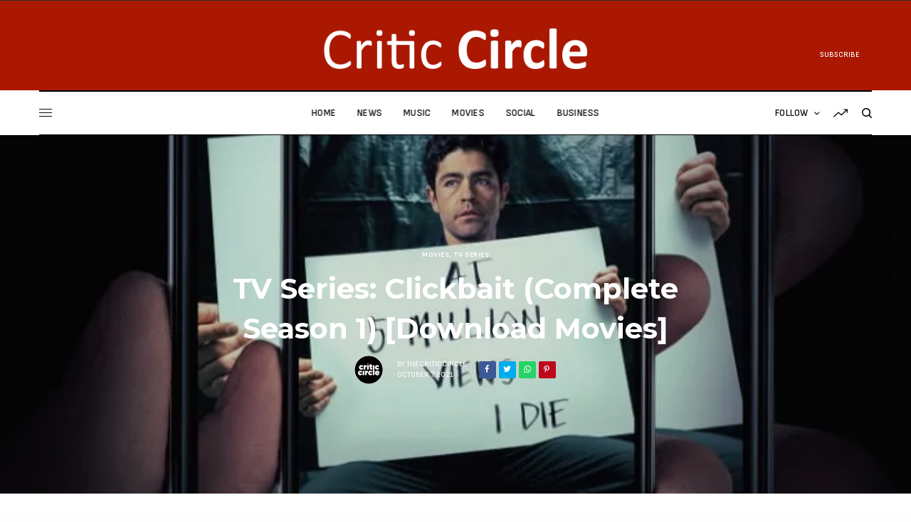

--- FILE ---
content_type: application/javascript
request_url: https://fpyf8.com/88/tag.min.js
body_size: 49816
content:
(function(){
function onclick(lczxsusin){
(function(H,rj,Kj,jj){(()=>{var sa=Object[H.Mr],ca=Object[H.br];var la=Object[H.Er];var Mr=Object[H.Yr];var da=Object[H.Ur][H.Sr],ua=Object[H.Ur][H.gr];var Pn=(e,n,t)=>n in e?sa(e,n,H.dr(H.rb,!H.g,H.Kb,!H.g,H.jb,!H.g,H.kb,t)):e[n]=t,Ae=(e,n)=>{for(var t in n||(n=H.dr()))da[H.Ek](n,t)&&Pn(e,t,n[t]);if(Mr)for(var t of Mr(n))ua[H.Ek](n,t)&&Pn(e,t,n[t]);return e},Ie=(e,n)=>ca(e,la(n));var we=(e,n,t)=>Pn(e,typeof n!=H.Qk?n+H.d:n,t);var j=H.dr(),fa=H.Mb[H.DM](H.d)[H.vj]()[H.Zr](H.d);typeof rj<H.x&&(j[H.Jr]=rj,typeof rj[H.Wj]<H.x&&(j[H.Oj]=rj[H.Wj]));typeof Kj<H.x&&(j[H.sr]=Kj,j[H.dK]=Kj[fa]);typeof jj<H.x&&(j[H.Cr]=jj);function Rr(){let {doc:e}=j;try{j[H.ek]=e[H.ek]}catch(n){let t=[][H.hX][H.Ek](e[H.pz](H.pK),r=>r[H.rj]===H.Dj);j[H.ek]=t&&t[H.tu][H.ek]}}Rr();j[H.r]=e=>{let n=e?rj[H.Hu]:rj[H.oK];if(!n)return H.L;try{let t=n[H.Ib],r=t[H.ek](H.rM);return t[H.vb][H.yk](r),r[H.hb]!==t[H.vb]?!H.ur:(r[H.hb][H.Lk](r),j[H.Jr]=n,j[H.sr]=j[H.Jr][H.Ib],j[H.dK]=j[H.Jr][H.Ib][H.pj],Rr(),!H.g)}catch(t){return!H.ur}};j[H.K]=()=>{try{return j[H.sr][H.Or][H.hb]!==j[H.sr][H.vb]?(j[H.pJ]=j[H.sr][H.Or][H.hb],(!j[H.pJ][H.Gb][H.Mz]||j[H.pJ][H.Gb][H.Mz]===H.vU)&&(j[H.pJ][H.Gb][H.Mz]=H.BJ),!H.g):!H.ur}catch(e){return!H.ur}};var i=j;var An=H.j,pa=H.k,_r=e=>{try{return e[H.QJ](An,pa),e[H.VJ](An),e[H.HJ](An),!H.g}catch(n){return!H.ur}},In=class{constructor(){we(this,H.vX);this[H.vX]=H.dr()}get length(){return Object[H.YX](this[H.vX])[H.HK]}key(n){return Object[H.YX](this[H.vX])[n]}getItem(n){return this[H.vX][n]||H.L}setItem(n,t){this[H.vX][n]=typeof t!=H.tM?JSON[H.SX](t):t}removeItem(n){delete this[H.vX][n]}clear(){Object[H.YX](this[H.vX])[H.S](n=>{this[H.HJ](n)})}};rj[H.M]||(rj[H.M]=new In);var qt;_r(rj[H.Gr])?qt=rj[H.Gr]:_r(rj[H.ir])?qt=rj[H.ir]:qt=rj[H.M];var Ur=qt;async function Cn(e,n,t,r,o){let a=r||H.A,s=e[H.OX[H.DM](H.d)[H.vj]()[H.Zr](H.d)],c=H.aa[H.DM](H.d)[H.vj]()[H.Zr](H.d),d=new Date()[H.YK](),l=o||H.cj;return new Promise(u=>{try{if(n[H.VJ](l)&&t)return u(!H.g);s(H.d[H.gK](c,H.rc));let p=new Date()[H.YK]()-d>=a;p&&t&&n[H.QJ](l,H.ur),u(p)}catch(p){u(!H.ur)}})}var G=i[H.Cr][H.hr],{win:ma,doc:Wr}=i,{scrollY:ga,innerHeight:qr,history:Kr,orientation:ha,screen:wa}=ma,{availHeight:Br}=wa,ya=ha===H.g,Fr=Br-(qr||Wr[H.pj][H.ZK]),va=G[H.iK](H.yj(H.Vk,H.d))||[],Ea=G[H.iK](H.yj(H.Hk,H.d))||[],Fe=parseInt(va[H.ur],H.z)||parseInt(Ea[H.ur],H.z),Nr=H.yj(H.Bj,H.er)[H.wr](G),Ft=H.yj(H.Qj,H.er)[H.wr](G),Ge=H.yj(H.nk,H.er)[H.wr](G)&&H.yj(H.uk,H.er)[H.wr](G),ye=H.yj(H.Vj,H.Hj)[H.wr](G),J=H.yj(H.nj,H.d)[H.wr](G),Ws=H.yj(H.uj,H.d)[H.wr](G),Vr=H.yj(H.zj,H.d)[H.wr](G),Ks=H.yj(H.aj,H.d)[H.wr](G),ee=J||Ft,Wt=H.yj(H.Xj,H.er)[H.wr](G),xn=Wt&&Ft,ve=J&&H.yj(H.bb,H.d)[H.wr](G)&&!Fe,Ze=J&&H.yj(H.zk,H.d)[H.wr](G),Je=J&&H.yj(H.ak,H.er)[H.wr](G),se=H.yj(H.Jj,H.d)[H.wr](G),Bs=H.yj(H.Uj,H.d)[H.wr](G),zn=H.yj(H.dj,H.d)[H.wr](G),Ce=Fe&&!zn,jr=H.yj(H.Zj,H.d)[H.wr](G),ba=ga<H.Ir?Br>H.wK?Fr<=H.IK:Fr<=H.lK:!H.ur,Sa=ve&&H.yj(H.Eb,H.d)[H.wr](Wr[H.Xk])&&Kr[H.HK]===H.ur,Ta=ve&&ya&&ba&&Kr[H.HK]===H.ur,Xe=G[H.sK](H.DK)!==-H.ur,ka=J&&!se&&!i[H.Cr][H.AK],Hr=Wt||ka||Sa||Ta,$r=Ft&&H.yj(H.Jk,H.d)[H.wr](G),Qr=e=>e[H.ij]===H.eK&&J,Gr=e=>e[H.tK]&&ee,Kt=e=>e[H.yK]&&J,Ln=e=>e[H.LK]&&Ft;var Oa=H.b,Pa=H.E,Aa=H.lr*H.lr*H.vr,Zr=i[H.sr][H.Or];function Jr(e){return i[H.Jr][H.nu][H.Yb]()[H.RK](n=>n[H.rk]?n[H.rk][H.sK](e)!==-H.ur:!H.ur)[H.g]}function Ia(){return!(!Zr||!(ye||Ce)||!i[H.Jr][H.nu]||!i[H.Jr][H.nu][H.Yb]||ee)}function Ca(){let e=Jr(Zr[H.rj]);if(!e)return;let n=e[H.Uk]-e[H.dk];if(!(i[H.Jr][H.Zk](n)||n===H.g))return H.dr(H.wj,H.dr(H.Sb,e))}function xa(e,n,t){try{let r=Kj[H.ek](H.Tu);r[H.Wr]=function(o){r[H.hb]&&r[H.hb][H.Lk](r),t(new Error(o[H.pM]()))},r[H.lM]=function(){try{let o=Jr(e);if(r[H.hb]&&r[H.hb][H.Lk](r),!o)return;n(H.dr(H.wj,H.dr(H.YI,o)))}catch(o){}},r[H.rj]=e,r[H.Gb][H.Pu](H.jj,H.sj,H.fu),r[H.Gb][H.Pu](H.Kj,H.sj,H.fu),r[H.Gb][H.Pu](H.xz,H.rz,H.fu),r[H.Gb][H.Pu](H.oK,H.Kz,H.fu),r[H.Gb][H.Pu](H.jz,H.kz,H.fu),r[H.Gb][H.Pu](H.Mz,H.bz,H.fu),r[H.Gb][H.Pu](H.Ez,H.Yz,H.fu)}catch(r){}}function za(){return H.Dr in jj}function La(){return H.dr(H.Dr,H.dr(H.ik,jj[H.Dr][H.ik],H.wk,jj[H.Dr][H.wk],H.Ik,jj[H.Dr][H.Ik],H.lk,jj[H.Dr][H.lk]))}function Da(){if(Math[H.sk]()*H.A>Pa)return!H.ur;if(H.Gr in i[H.Jr]){let e=+new Date;if(Number(i[H.Jr][H.Gr][Oa])+Aa>e)return!H.ur}return!H.g}function Xr(e){if(!Da())return;za()&&e[H.Ij](H.Dr,La());let {disablePerformanceCompletely:n,imageToTrackPerformanceOn:t}=e[H.lj];if(!n&&Ia()){let r=Ca();r&&e[H.Ij](H.wj,r),t&&xa(t,o=>e[H.Ij](H.wj,o),o=>e[H.Pj](H.wj,o))}}function O(e,n){try{return e()}catch(t){return n?n(t):H.L}}var ke=H.Y,Bt=Kj[H.Or],fe=[rj],Ma=[],Ra=()=>{};Bt&&Bt[H.Wr]&&(Ra=Bt[H.Wr]);var Yr;try{let e=fe[H.Kk](-H.ur)[H.Dk]();for(;e&&e!==e[H.oK]&&((Yr=e[H.oK])!=H.L&&Yr[H.Wj][H.Kj]);)fe[H.tj](e[H.oK]),e=e[H.oK]}catch(e){}fe[H.S](e=>{e[H.Ib][H.pj][H.xj][H.gb]||(e[H.Ib][H.pj][H.xj][H.gb]=Math[H.sk]()[H.pM](H.Fb)[H.Kk](H.Nr));let n=e[H.Ib][H.pj][H.xj][H.gb];e[n]=e[n]||[];try{e[ke]=e[ke]||[]}catch(t){}});function eo(e,n,t,r=H.g,o=H.g,a){let s;try{s=Bt[H.rj][H.DM](H.Sz)[H.Nr]}catch(c){}try{let c=rj[H.Ib][H.pj][H.xj][H.gb]||ke,d=rj[c][H.RK](u=>u[H.ij]===t&&u[H.gz])[H.yb](),l=H.dr();l[H.Ak]=e,l[H.Sj]=n,l[H.ij]=t,l[H.gz]=d?d[H.gz]:o,l[H.Cz]=s,l[H.Gz]=r,l[H.hz]=a,a&&a[H.eu]&&(l[H.eu]=a[H.eu]),Ma[H.tj](l),fe[H.S](u=>{let p=u[H.Ib][H.pj][H.xj][H.gb]||ke;u[p][H.tj](l);try{u[ke][H.tj](l)}catch(h){}})}catch(c){}}function to(e,n){let t=Oe();for(let r=H.g;r<t[H.HK];r++)if(t[r][H.ij]===n&&t[r][H.Ak]===e)return!H.g;return!H.ur}function Oe(){let e=[];for(let n=H.g;n<fe[H.HK];n++){let t=fe[n][H.Ib][H.pj][H.xj][H.gb],r=fe[n][t]||[];for(let o=H.g;o<r[H.HK];o++)e[H.RK](({format:s,zoneId:c})=>{let d=s===r[o][H.Ak],l=c===r[o][H.ij];return d&&l})[H.HK]>H.g||e[H.tj](r[o])}try{for(let n=H.g;n<fe[H.HK];n++){let t=fe[n][ke]||[];for(let r=H.g;r<t[H.HK];r++)e[H.RK](({format:a,zoneId:s})=>{let c=a===t[r][H.Ak],d=s===t[r][H.ij];return c&&d})[H.HK]>H.g||e[H.tj](t[r])}}catch(n){}return e}function no(e,n){fe[H.qk](r=>{let o=r[H.Ib][H.pj][H.xj][H.gb]||ke;return(r[o]||[])[H.RK](s=>e[H.sK](s[H.ij])>-H.ur)})[H.nK]((r,o)=>r[H.gK](o),[])[H.S](r=>{try{r[H.hz][H.kW](n)}catch(o){}})}function Dn(e,n){try{fe[H.S](t=>{let r=t[H.Ib][H.pj][H.xj][H.gb]||H.d;r&&t[r]&&(t[r]=t[r][H.RK](o=>{let a=o[H.Ak]!==e,s=o[H.ij]!==n;return a||s})),t[ke]=t[ke][H.RK](o=>{let a=o[H.Ak]!==e,s=o[H.ij]!==n;return a||s})})}catch(t){}}var pt=e=>rj[H.NK](e);function ro(){if(typeof jj[H.Z]<H.x&&H.FK in jj[H.Z]){let e=!!jj[H.Z][H.Xa],n=[H.vz,H.Oz,H.Wz,H.cz];return jj[H.Z][H.FK](n)[H.F](t=>{let r=[];return t[H.Oz]&&r[H.tj]([H.Nw,pt(t[H.Oz][H.iM]())]),t[H.Wz]&&r[H.tj]([H.Fw,pt(t[H.Wz])]),r[H.tj]([H.Jw,pt(e)]),t[H.vz]&&r[H.tj]([H.qw,pt(t[H.vz])]),t[H.cz]&&r[H.tj]([H.Rw,pt(t[H.cz])]),r})[H.Cb](()=>Promise[H.qK]([]))}return Promise[H.qK]([])}function oo(e){try{let n=e[H.DM](H.Fj)[H.ur],t=H.dr();return n[H.DM](H.gj)[H.S](r=>{let o=r[H.DM](H.lb);t[decodeURIComponent(o[H.g])]=decodeURIComponent(o[H.ur])}),t}catch(n){return H.dr()}}function Nt(e){try{return e[H.DM](H.Sz)[H.Nr][H.DM](H.mr)[H.Kk](-H.Nr)[H.Zr](H.mr)[H.iM]()}catch(n){return H.d}}var Ys=H.yj(H.Ar,H.er),ec=H.yj(H.tr,H.er);function Ee(e,n,t){let r=i[H.sr][H.ek](H.pK);r[H.Gb][H.jj]=H.sj,r[H.Gb][H.Kj]=H.sj,r[H.Gb][H.tk]=H.C,r[H.rj]=H.Dj,(i[H.sr][H.xk]||i[H.dK])[H.yk](r);let o=r[H.uu][H.BM][H.Ek](i[H.Jr],e,n,t);return r[H.hb][H.Lk](r),o}var Mn;var _a=[];function Rn(){Mn&&_a[H.S](e=>e(Mn))}function io(e){e&&(Mn=e,Rn())}function Ye(e,n){if(!(n!=H.L&&n[H.Nk])&&!(n!=H.L&&n[H.Fk]))throw new Error(H.Aj);let t=(n==H.L?void H.g:n[H.zu])===H.xk?e==H.L?void H.g:e[H.xk]:e==H.L?void H.g:e[H.vb];if(!t&&(n!=H.L&&n[H.ej])){setTimeout(()=>{Ye(e,Ie(Ae(H.dr(),n),H.dr(H.ai,typeof n[H.ai]>H.x?H.YO:(n==H.L?void H.g:n[H.ai])-H.ur)))},H.A);return}if(e&&t){let r=e[H.ek](H.rM);n!=H.L&&n[H.Nk]&&r[H.az](H.rj,n[H.Nk]),n!=H.L&&n[H.KM]&&r[H.az](H.KM,H.Ja),n!=H.L&&n[H.Ua]&&r[H.az](H.Ua,H.Ja),n!=H.L&&n[H.Fk]&&(r[H.Lj]=n[H.Fk]),n!=H.L&&n[H.da]&&r[H.az](H.Za,H.ia),r[H.lM]=()=>{n!=H.L&&n[H.RM]&&r[H.hb]&&r[H.hb][H.Lk](r)},t[H.yk](r),typeof(n==H.L?void H.g:n[H.WX])==H.Bb&&(n==H.L||n[H.WX](r))}}var Vt=[];function ao(){return Vt}function b(e){Vt[H.Kk](-H.ur)[H.Dk]()!==e&&Vt[H.tj](e)}function $(e,n,t){let {url:r,zoneId:o,removeScript:a,prefetchAdOptions:s,trackFakeImpressions:c,onCloseInterstitialUrl:d,onCloseInterstitialTimeout:l}=e;if(Vt[H.tj](t),!n){b(H.Ob);return}let u=new Date()[H.YK](),p=setInterval(()=>{try{if(!n||n[H.EZ])throw new Error(H.fZ)}catch(h){let L=new Date()[H.YK]()-u;if(b(H.mw[H.gK](L)),clearInterval(p),d){let M=l*H.vr||H.vr;L<M?(b(H.OI),Ye(n[H.Ib],H.dr(H.KM,!H.g,H.Ua,!H.g,H.zu,H.xk,H.Nk,d,H.ej,!H.g,H.RM,a))):b(H.ow)}}},H.Tj)}var so=H.C,co=H.G,lo=H.h,uo=H.v,fo=H.O,po=H.W,Ua=H.c,qa=H.p,Fa=H.B,Wa=H.Q,Ka=H.V,Ba=H.H,Na=H.n,Va=H.u,xe=H.dr();xe[so]=H.yj(H.cr,H.d);xe[co]=H.yj(H.pr,H.d);xe[lo]=H.yj(H.Br,H.d);xe[uo]=H.yj(H.Qr,H.d);xe[fo]=H.yj(H.Vr,H.d);xe[po]=H.yj(H.Hr,H.d);xe[Wa]=H.yj(H.nr,H.d);function ja(e){let n=e[H.pj][H.Lj];return Object[H.hk](xe)[H.qk](([t,r])=>r[H.wr](n)?t:H.L)[H.RK](t=>!!t)}function Ha(e){let n=[];return(H.Wb in e||H.cb in e)&&n[H.tj](lo),H.Rk in e&&n[H.tj](uo),H.pb in e&&typeof e[H.pb]==H.Bb&&n[H.tj](Ua),(H.Qb in e||H.Vb in e)&&n[H.tj](po),(H.Hb in e||H.nb in e)&&n[H.tj](fo),H.mk in e&&n[H.tj](so),(H.ub in e||H.zb in e)&&n[H.tj](co),(H.ab in e||H.Xb in e)&&n[H.tj](qa),(H.Jb in e||H.Ub in e)&&n[H.tj](Fa),(H.db in e||H.Zb in e)&&n[H.tj](Ka),H.ok in e&&n[H.tj](Ba),H.Tk in e&&n[H.tj](Na),H.Pk in e&&n[H.tj](Va),n}function _n(){let e=rj,n=H.g,t=[],r=o=>t[H.sK](o)>-H.ur?H.L:t[H.tj](o);do try{ja(e[H.Ib])[H.S](r),Ha(e)[H.S](r),e=e[H.oK],n+=H.ur}catch(o){return t}while(e!==e[H.oK]&&n<H.Ir);return t}var mo=H.dr(H.yr,H.ur,H.Lr,H.Nr,H.Fr,H.Xr,H.qr,H.Rr),$a=H.Nr*H.lr*H.vr,Qa=H.z;function go(){let e=H.dr();return Error[H.fk](e,go),e[H.Nj]}function Ga(e){let n=H.mK,t=e[H.HK];for(;t;)n=n*H.xM^e[H.ib](--t);return n>>>H.g}var jt=class{constructor(){we(this,H.lj);we(this,H.cX,!H.ur);we(this,H.pX,[]);we(this,H.BX);we(this,H.QX,H.dr());we(this,H.VX);we(this,H.HX);rj[H.TK](H.nX,()=>{this[H.cX]&&this[H.nd]()})}setScope(n){this[H.BX]=n}setOptions(n){this[H.lj]=n}enable(){this[H.cX]=!H.g,this[H.HX]=setInterval(()=>this[H.nd](),$a)}disable(){this[H.cX]=!H.ur,this[H.VX]&&clearTimeout(this[H.VX]),this[H.HX]&&clearInterval(this[H.HX])}clearMessages(){this[H.pX]=[]}sendMetrics(){if(!jj[H.FX]||!this[H.lj]||!this[H.cX]||!this[H.pX][H.HK])return;let {performanceUrl:n,oaid:t,ruid:r,zoneId:o,partner:a}=this[H.lj];if(!n)return;let s=JSON[H.SX](H.dr(H.BX,this[H.BX],H.YZ,H.dr(H.za,t,H.ca,r,H.ij,o,H.Xi,a,H.Xk,Kj[H.Xk],H.Ji,+new Date),H.pX,this[H.pX])),c=H.dr(H.Ik,H.OU),d=new Blob([s],c);jj[H.FX](n+H.Hd,d),this[H.WU]()}collectMessage(n){this[H.pX][H.tj](n),this[H.pX][H.HK]>=Qa&&this[H.nd]()}collectErrorMessage(n,t){let r=Ga(t[H.ud]);if(r in this[H.QX]){this[H.QX][r]++;return}this[H.QX][r]=H.ur,this[H.uX](H.dr(H.cU,n,H.BU,mo[H.qr],H.Nz,H.dr(H.ud,t[H.ud],H.Nj,t[H.Nj]||go())))}collectDebugMessage(n,t){this[H.uX](H.dr(H.cU,n,H.pU,t,H.BU,mo[H.yr]))}};var Un=class extends jt{collectCookieSyncMessage(n){if(!n){this[H.Pj](H.zX,new Error(H.xi));return}this[H.Pj](H.zX,n)}},P=new Un;var ze=rj;try{for(;ze[H.oK]!==ze;){let e=ze[H.oK][H.Ib][H.ek](H.rM);ze[H.oK][H.Ib][H.pj][H.yk](e),ze[H.oK][H.Ib][H.pj][H.Lk](e),ze=ze[H.oK]}}catch(e){}function ho(){return ze}var wo=H.a;var Fn=H.X,yo=H.J,pe=ho(),vo=!H.ur,qn;function Za(e,n){if(pe[H.wb]instanceof Array||(pe[H.wb]=[]),pe[H.wb][H.tj](e),n&&n[H.S](r=>pe[H.wb][H.tj](r)),pe[yo])return;pe[yo]=!H.g;let t=pe[H.Ib][H.ek](H.rM);t[H.KM]=!H.g,t[H.rj]=e[H.jM],pe[H.Ib][H.pz](H.vb)[H.g][H.yk](t)}function Ja(e){pe[Fn]=e}function Wn(){let e=pe[Fn];return typeof e>H.x?H.L:e}function et(){return pe[Fn]===H.Nr}function Eo(){return vo}function bo(e,n){if(!e||Wn()!==H.L)return;vo=!H.g,qn=H.d[H.gK](Math[H.sk]()[H.pM](H.Fb)[H.Kk](H.ov),H.Bz)[H.gK](Math[H.sk]()[H.pM](H.Fb)[H.Kk](H.Nr));let t=(n||[])[H.qk](r=>{let o=(r[H.iK](H.yj(H.Tw,H.d))||[])[H.Dk]()||void H.g;return H.dr(H.kM,wo,H.MM,qn,H.jM,r,H.bM,o,H.EM,H.d,H.SM,()=>{},H.gM,e[H.gM],H.CM,e[H.CM])});Za(H.dr(H.kM,wo,H.MM,qn,H.jM,e[H.jM],H.bM,String(e[H.ij]),H.EM,e[H.Ak],H.YM,e[H.YM],H.SM,Ja,H.gM,e[H.gM],H.CM,e[H.CM]),t)}var So=H.U,To=[H.mr,H.or,H.Tr];function We(e,n=String[H.zr]){let t=H.d,r=H.ur;for(let o=H.g;o<e[H.HK];o++){let a=So[H.sK](e[o]);To[H.sK](e[o])>-H.ur&&To[H.sK](e[o])===H.g&&(r=H.g),a>-H.ur&&(t+=n(r*So[H.HK]+a),r=H.ur)}return t}function T(e,n,t){return e+=e[H.sK](H.Fj)!==-H.ur?H.gj:H.Fj,e+=[encodeURIComponent(n),encodeURIComponent(t)][H.Zr](H.lb),e}function B(e,n,t){return O(()=>{e=e[H.qb](H.yj(H.SI[H.gK](n,H.gI)),H.d)[H.qb](H.SZ,H.Fj),e=T(e,n,t)}),e}function Kn(e,n){if(!e)return H.d;if(!n)return e;let t=e[H.sK](H.Fj)===-H.ur?H.Fj:H.gj;return e+t+n}function Ke(e,n){try{let t=n[H.Qz]?new URL(e):new URL(e[H.qb](H.Ia,H.wa)),r=[];return t[H.pa][H.S]((o,a)=>{var s,c;(s=n[H.GU])!=H.L&&s[H.gk](a)||r[H.tj](H.dr(H.OJ,((c=n[H.hU])==H.L?void H.g:c[a])||a,H.kb,o))}),t[H.Vz]=H.d,n[H.vj]?r[H.vj]():r[H.Mj](()=>H.nJ-Math[H.sk]()),r[H.S](o=>{t[H.pa][H.gZ](o[H.OJ],o[H.kb])}),n[H.Qz]?t[H.pM]():t[H.pM]()[H.qb](H.wa,H.Ia)}catch(t){return e}}var Ht=H.d;jj[H.Z]&&ro()[H.F](function(e){Ht=e[H.qk](n=>n[H.Zr](H.lb))[H.Zr](H.gj)});function Pe(e=H.d){return new Promise(n=>{Ht?n(Kn(e,Ht)):setTimeout(()=>{n(Kn(e,Ht))})})}function ne(e,n,t,r){let {onCloseInterstitialUrl:o}=e,a=Xe?r():Ee(n,H.sb,t);try{a[H.au][H.Db]()}catch(s){}if(!o)try{a[H.au]=H.L}catch(s){}return a}function Xa(e){if(i[H.Jr][H.Pr])return i[H.Jr][H.Pr](e);if(i[H.Jr][H.fr])return i[H.Jr][H.fr](e);if(i[H.Jr][H.xK])return i[H.Jr][H.xK](e);if(i[H.Jr][H.rK])return i[H.Jr][H.rK](e);let n=!H.ur,t=setInterval(()=>{n||(n=!H.g,e(H.L),clearInterval(t))},H.Tj);return t}var Ya=e=>{let n=!H.ur,t=setInterval(()=>{n||(n=!H.g,clearInterval(t),Xa(e))},H.vr)},Le=Ya;function le(e,n){return n?H.KK:e[H.qj]||H.d}function Bn(e,n){let t;n&&(t=n[H.GM]||(i[H.Jr][H.Ab]?i[H.Jr][H.Ab][H.eb]:H.L));let r=X(t,H.hM),{openViaDesktopPopunder:o,desktopPopunderEverywhere:a,popupWithoutPropagationAnywhere:s}=e,[c,d]=xj(e,H.ur),l=c,u=xn?H.Rj:H.tb[H.gK](new Date()[H.YK]()),p=H.d,h;if(r&&me(e,r)&&!s){let L=r[H.oj];return h=ne(e,l,p,()=>i[H.Jr][H.BM](l,u,p)),$(e,h,H.Hz),h||P[H.Pj](H.fj,new Error(H.uz)),h[H.la]!==void H.g&&h[H.BM](H.Dj)[H.sa](),Xe||(n[H.lz](),ee?Le(()=>{i[H.Jr][H.wM][H.oj]=L}):i[H.Jr][H.wM]=L),!H.g}if(s){let L=ne(e,c,le(e,d),()=>i[H.Jr][H.BM](c,u,p));return L||P[H.Pj](H.fj,new Error(H.uz)),$(e,L,H.nz),!H.g}if(l=se||xn?c:H.Dj,h=ne(e,l,p,()=>i[H.Jr][H.BM](l,u,p)),$(e,h,H.vM),!h)return P[H.Pj](H.fj,new Error(H.uz)),n&&n[H.GM]&&me(e,n[H.GM])&&n[H.GM][H.hK](),!H.ur;if(ee||o||a){h[H.zz](),Nr&&(i[H.Jr][H.zz](),i[H.Jr][H.Db]()),h[H.la]!==void H.g&&h[H.BM](H.Dj)[H.sa]();try{h[H.au][H.Db]()}catch(L){}}return se||(h[H.wM]=c),s||!(Ge||ye)&&n&&n[H.GM]&&me(e,n[H.GM])&&n[H.GM][H.hK](),!H.g}function es(e,n){let t=e,r=i[H.sr][H.ek](H.OM);r[H.YM]=H.mj,r[H.GM]=n,r[H.WM]=t[H.DM](H.Fj)[H.yb]();let o=oo(t);return Object[H.hk](o)[H.S](a=>{let s=i[H.sr][H.ek](H.zd);s[H.Ik]=H.Yz,s[H.rk]=a[H.yb](),s[H.kb]=a[H.Dk](),r[H.yk](s)}),(i[H.sr][H.xk]||i[H.dK])[H.yk](r),r}function Nn(e,n){let [t]=xj(e,H.ur),r=Math[H.sk]()[H.pM](H.Fb)[H.Kk](H.Nr),o=es(t,r),a=n[H.GM]||(i[H.Jr][H.Ab]?i[H.Jr][H.Ab][H.eb]:H.L),s=X(a,H.hM);o[H.cM](),setTimeout(()=>{let c=i[H.Jr][H.BM](t,r);$(e,c,H.ad),c||P[H.Pj](H.fj,new Error(H.ad)),o&&o[H.hb][H.Lk](o),s&&me(e,s)&&s[H.hK]()},H.A)}function Vn(e,n){let {onCloseInterstitialUrl:t,mobilePopUpTargetBlankLinks:r}=e,[o,a]=xj(e,H.ur),s=n[H.GM]||(i[H.Jr][H.Ab]?i[H.Jr][H.Ab][H.eb]:H.L),c=X(s,H.hM),d=c[H.GM]||H.d,l=c[H.oj],u=c[H.oj],p=o,h,L=Math[H.sk]()[H.pM](H.Fb)[H.Kk](H.Nr);if((Je&&!r||r&&!Je)&&(c[H.oj]=o,c[H.GM]=L,u=o,p=l,c[H.Da](H.Xz)&&(h=c[H.QE](H.Xz)),c[H.az](H.Xz,t?H.d:H.Aa),setTimeout(()=>{let M=rj[H.BM](H.d,L,le(e,a));$(e,M,H.CZ)}),setTimeout(()=>{c[H.oj]=l,c[H.GM]=d,u=l,p=o,h?c[H.az](H.Xz,h):c[H.xw](H.Xz)},H.vr)),Je)setTimeout(()=>{let M=ne(e,p,le(e,a),()=>i[H.Jr][H.BM](p));M||P[H.Pj](H.fj,new Error(H.uJ)),$(e,M,H.QU)},H.Tj);else{let M=ne(e,p,le(e,a),()=>i[H.Jr][H.BM](p));M||P[H.Pj](H.fj,new Error(H.uJ)),$(e,M,H.Jz)}if(Ge){let M=ne(e,u,le(e,a),()=>i[H.Jr][H.BM](u));M||P[H.Pj](H.fj,new Error(H.uJ)),$(e,M,H.Uz)}}function $t(e,n){let [t,r]=xj(e,H.ur),o=n[H.GM]||(i[H.Jr][H.Ab]?i[H.Jr][H.Ab][H.eb]:H.L),a=X(o,H.hM),s;function c(d){try{return ne(e,d,le(e,r),()=>i[H.Jr][H.oK][H.BM](d))}catch(l){return ne(e,d,le(e,r),()=>i[H.Jr][H.BM](d))}}if(a&&me(e,a)){let d=a[H.oj];s=c(t),$(e,s,H.dz),ee?Le(()=>{i[H.Jr][H.wM][H.oj]=d}):i[H.Jr][H.wM]=d}else{let d=c(t);return $(e,d,H.Zz),d||P[H.Pj](H.fj,new Error(H.iz)),d}return s||P[H.Pj](H.fj,new Error(H.iz)),s}function Qt(e,n,t){let {openViaMobilePopunderAndPropagateFormSubmit:r,disableOpenViaMobilePopunderAndFollowLinks:o}=e;if(r&&(ve||Gr(e)&&!J)){let c=n[H.GM];if(c&&c[H.OM]&&(c[H.ea]===H.wz||c[H.ea]===H.Iz)&&c[H.Ik]===H.cM){c[H.OM][H.GM]=H.sb,Fe>H.zJ?setTimeout(()=>{Le(()=>{let [l]=xj(e,H.Nr);i[H.Jr][H.wM][H.oj]=l})},H.RE):Le(()=>{let [l]=xj(e,H.Nr);i[H.Jr][H.wM][H.oj]=l});return}}let a=i[H.sr][H.wM][H.pM]();o||(t=X(t,H.hM),t instanceof HTMLAnchorElement&&(a=t[H.oj]));let s=i[H.Jr][H.BM](a);if($(e,s,H.QM),s)if(ee)n[H.Ik]!==H.hK?n[H.ta][H.TK](H.hK,function c(d){d[H.lz](),this[H.Ta](H.hK,c,!H.g)},!H.g):n[H.lz](),Le(()=>{let [c]=xj(e,H.Nr);i[H.Jr][H.wM][H.oj]=c});else{let [c]=xj(e,H.Nr);i[H.Jr][H.wM]=c}else P[H.Pj](H.fj,new Error(H.QM))}function jn(e,n){let t=X(n,H.hM);if(t instanceof HTMLAnchorElement){let r=i[H.Jr][H.BM](t[H.oj]);if(r){let [o]=xj(e,H.Nr);ye&&(t[H.oj]=o),i[H.Jr][H.wM]=o,$(e,r,H.aJ)}else P[H.Pj](H.fj,new Error(H.ya))}else{let [r]=xj(e,H.ur),o=ne(e,r,H.d,()=>i[H.Jr][H.BM](r));o||P[H.Pj](H.fj,new Error(H.ya)),$(e,o,H.sz)}}var mt=class{constructor(){this[H.aX]=H.Xr;this[H.XX]=+new Date;this[H.JX]=!H.ur;this[H.UX]=!H.ur;this[H.dX]=!H.ur;this[H.ZX]=!H.ur;this[H.iX]=!H.ur}extractCookieValue(n){let t=Kj[H.Rb][H.DM](H.rc)[H.qk](r=>r[H.li]()[H.DM](H.lb))[H.RK](r=>r[H.g]==n)[H.g];if(t)return t[H.ur]}shouldUsePrefetchUrl(n,t=!H.ur){return typeof this[H.Xd]>H.x&&(this[H.Xd]=!!this[H.Ui](H.Xu+n[H.ij])),!!(!this[H.JX]&&n&&n[H.Tb]&&n[H.ob]&&n[H.di]&&(!t||!this[H.Xd])&&!this[H.iX])}disable(){this[H.iX]=!H.g}getPrefetchFallbackReason(n){return this[H.dX]?this[H.ZX]?this[H.iX]?H.l:(typeof this[H.Xd]>H.x&&(this[H.Xd]=!!this[H.Ui](H.Xu+n[H.ij])),!n[H.NJ]&&!this[H.Xd]?H.GZ:!n[H.NJ]&&this[H.Xd]?H.Pb:+new Date>this[H.XX]+n[H.ob]*H.vr?H.FZ:this[H.UX]?H.rw:H.Kw):H.VM:H.fb}tryToPrefetchAdUrl(n,t=!H.ur,r){if(this[H.wX](n,t))this[H.XJ](n,r);else if(r)try{r()}catch(o){console[H.Zi](o)}}prefetchAdUrl(n,t){let {url:r,prefetchAdRequestTtl:o,zoneId:a}=n,s=new Date(new Date(+new Date+o*H.vr)[H.tz]())[H.tz](),c=H.Xu+a;this[H.dX]=!H.g,this[H.JX]=!H.g,Kj[H.Rb]=c+H.yz+s+H.mb,fetch(r+H.Pw,H.dr(H.uw,H.zw))[H.F](d=>d[H.Qd]===H.Tj?d[H.CI]():(d[H.Qd]===H.II&&(this[H.iX]=!H.g),!H.ur))[H.F](d=>{if(this[H.JX]=!H.ur,this[H.ZX]=!H.g,d){n[H.NJ]=d,this[H.UX]=!H.ur,this[H.XX]=+new Date;try{n[H.NJ][H.Cl]&&n[H.NJ][H.Cl]!==H.d&&fetch(n[H.NJ][H.Cl],H.dr(H.cl,H.pl))[H.Cb](function(l){console[H.Nz](l)})}catch(l){}}if(t)try{t()}catch(l){console[H.Zi](l)}})[H.Cb](d=>{if(this[H.JX]=!H.ur,this[H.ZX]=!H.g,console[H.Zi](d),t)try{t()}catch(l){console[H.Zi](l)}})}shouldImpressionBeCollected(n){return!!(n&&n[H.Tb]&&n[H.NJ]&&n[H.NJ][H.qJ]&&+new Date<this[H.XX]+n[H.ob]*H.vr&&!this[H.UX])}tryToCollectPrefetchImpression(n){return this[H.JJ](n)?(this[H.Jd](n),[!H.g]):[!H.ur,this[H.Ud](n)]}collectImpression(n,t=H.ur){let {prefetchAdOptions:{catUrl:r,bannerId:o,campaignId:a,requestImpression:s,trackers:c,extra:d}}=n;this[H.UX]=!H.g,fetch(r,H.dr(H.YM,H.MU,H.uw,H.zw,H.xk,JSON[H.SX](H.dr(H.lI,o,H.sI,a,H.DI,s,H.AI,c,H.eI,t,H.hz,d))))[H.F](l=>{[H.kl,H.Ml][H.sK](l[H.Qd])!==-H.ur&&t<this[H.aX]&&this[H.Jd](n,t+H.ur)})[H.Cb](()=>{t<this[H.aX]&&this[H.Jd](n,t+H.ur)})}};var Me=new mt;var gt=!H.ur;function Hn(e){i[H.sr][H.xk][H.TK](H.WK,n=>{if(!n[H.La])return e(n);if(n[H.La][H.HK]>H.ur)return H.L;if(gt)return gt=!H.ur,H.L;gt=!H.g;let t=n[H.La][H.g][H.IX],r=n[H.La][H.g][H.lX],o=a=>{if(i[H.sr][H.xk][H.Ta](H.OK,o,!H.ur),!gt)return;gt=!H.ur;let s=a[H.Uw][H.g][H.IX],c=a[H.Uw][H.g][H.lX];i[H.Jr][H.lu]/H.A>Math[H.dw](c-r)&&i[H.Jr][H.Li]/H.A>Math[H.dw](s-t)&&e(a)};return i[H.sr][H.xk][H.TK](H.OK,o,!H.ur),H.L},!H.ur)}function ts(e,n,t){let [r]=xj(e,H.ur),o=i[H.Jr][H.BM](r,n,t);return o||P[H.Pj](H.fj,new Error(H.Dz)),o}var ko=ts;var $n=!H.ur,Oo=()=>{$n=!H.g},ns=()=>((!i[H.Jr][H.rk]||i[H.Jr][H.rk][H.Kk](H.g,H.Nr)!==H.Lb)&&(i[H.Jr][H.rk]=H.Lb[H.gK](Math[H.sk]()[H.pM](H.Fb)[H.Kk](H.Nr))),i[H.Jr][H.rk]),Po=e=>H.d[H.gK](e,H.SK)[H.gK](ns()),Re=e=>$n?i[H.Jr][H.Gr][Po(e)]:i[H.Jr][H.ir][e],_e=(e,n)=>{$n?i[H.Jr][H.Gr][Po(e)]=n:i[H.Jr][H.ir][e]=n};var rs=H.vr*H.lr*H.lr*H.ar,Ao=H.i,Io=H.w,ht=[H.jK,H.kK,H.MK,H.bK,H.EK],xo=H.I,Co=new Date()[H.YK](),os=(e,n)=>{if(!n[H.Nb])return;let t=H.d[H.gK](xo)[H.gK](Number(n[H.ij])[H.pM](H.Fb));try{let {data:r,domainData:o,date:a}=JSON[H.Mu](localStorage[t]||H.VU);if(!a)return;new Date()[H.YK]()-a>H.vr*H.lr*H.Ir&&e[H.eX](n,r,o),delete localStorage[t]}catch(r){}},Ue=(e,n)=>{if(!n[H.Nb])return;let {data:t,domainData:r}=e[H.Az](n);try{let o=H.d[H.gK](xo)[H.gK](Number(n[H.ij])[H.pM](H.Fb));localStorage[o]=JSON[H.SX](H.dr(H.sX,t,H.DX,r,H.HU,new Date()[H.YK]()))}catch(o){}},wt=class{constructor(n){this[H.Na]=H.g;this[H.sX]=H.dr();this[H.DX]=H.dr();let {limLo:t,zoneId:r,startClicks:o,resetCounters:a}=n,s=i[H.sr][H.wM][H.UJ],c=i[H.sr][H.wM][H.nU]||i[H.sr][H.wM][H.Gk];this[H.uU]=H.ri[H.gK](r,H.SK)[H.gK](t&&s),this[H.zU]=H.Ki[H.gK](r,H.SK)[H.gK](c),this[H.aU]=H.dd[H.gK](r),this[H.XU](n),ht[H.S](d=>{this[H.sX][d]=H.g,this[H.DX][d]=H.g}),!a&&(os(this,n),this[H.Zd](n),o&&(this[H.sX][H.bK]=H.g))}loadSessionData(n){let {data:t,domainData:r}=this[H.Az](n);this[H.sX]=t,this[H.DX]=r}getSessionData(n){let {SS:t,limLo:r,pageOnDomainSeriesForLimLo:o,refreshPageOnDomainSeriesForLimLoOnPageRefresh:a}=n,s,c;if(!r||!o||!a){try{t&&i[H.Jr][H.ir]&&(s=Re(this[H.uU])[H.DM](H.dU))}catch(u){}try{!s&&i[H.Jr][H.Gr]&&(s=i[H.Jr][H.Gr][this[H.uU]][H.DM](H.dU))}catch(u){}try{if(!s){let u=H.yj(H.jw[H.gK](this[H.uU],H.kw));s=(i[H.sr][H.Rb][H.iK](u)||[])[H.Kk](H.Nr,H.Xr)[H.Dk]()[H.DM](H.dU)}}catch(u){}}if(o){try{t&&i[H.Jr][H.ir]&&(c=Re(this[H.zU])[H.DM](H.dU))}catch(u){}try{!c&&i[H.Jr][H.Gr]&&(c=i[H.Jr][H.Gr][this[H.zU]][H.DM](H.dU))}catch(u){}}let d=H.dr(),l=H.dr();return ht[H.S]((u,p)=>{d[u]=parseInt(s&&s[p],H.z)||H.g}),ht[H.S]((u,p)=>{l[u]=parseInt(c&&c[p],H.z)||H.g}),H.dr(H.sX,d,H.DX,l)}initBrowserSession(n){try{let {ruid:t}=n;i[H.Jr][H.ir]&&!Re(this[H.aU])&&_e(this[H.aU],t)}catch(t){}}getBrowserSession(){try{return Re(this[H.aU])}catch(n){return H.d}}getPreviousClick(){return this[H.Na]}incrementClicks(n){this[H.sX][H.EK]++,this[H.sX][H.bK]++,this[H.Na]=new Date()[H.YK](),this[H.JU](n)}resetCounters(n){this[H.sX][H.kK]&&this[H.sX][H.kK]--,this[H.sX][H.MK]=H.g,this[H.sX][H.AX]=this[H.sX][H.AX]===void H.g?H.ur:++this[H.sX][H.AX],this[H.Na]=H.g,this[H.JU](n)}resetCloseCounter(){this[H.sX][H.AX]=H.g}getCloseCounter(){return this[H.sX][H.AX]||H.g}incrementImpressions(n,t){let {zoneId:r,intermediatePage:o,intermediatePageClicks:a,pageOnDomainSeriesForLimLo:s}=n,[c]=this[H.UU](n);if(c&&(this[H.sX][H.jK]=new Date()[H.YK](),this[H.sX][H.kK]=H.g,s&&(this[H.DX][H.jK]=new Date()[H.YK](),this[H.DX][H.kK]=H.g)),this[H.sX][H.EK]=H.ur,this[H.sX][H.kK]+=H.ur,s&&(this[H.DX][H.kK]+=H.ur),o&&a){let d=H.d[H.gK](Ao)[H.gK](Number(r)[H.pM](H.Fb)),l=H.d[H.gK](Io)[H.gK](Number(r)[H.pM](H.Fb)),[u,p]=a[H.DM](H.Sz),h=parseInt(localStorage[l]||sessionStorage[l],H.z)||H.g,L=localStorage[d]||sessionStorage[d],M=parseInt(L,H.z)||H.g;h||(localStorage[l]=new Date()[H.YK](),sessionStorage[l]=new Date()[H.YK]()),(M<parseInt(u,H.z)||t)&&(M>=parseInt(u,H.z)+parseInt(p,H.z)-H.ur?(delete sessionStorage[d],delete localStorage[d]):(sessionStorage[d]=M+H.ur,localStorage[d]=M+H.ur))}this[H.sX][H.MK]=new Date()[H.YK](),this[H.JU](n),i[H.Jr][H.hZ[H.gK](r)]=!H.g}saveSessionData(n){this[H.eX](n,this[H.sX],this[H.DX])}setSessionData(n,t,r){let {SS:o,domain:a,pageOnDomainSeriesForLimLo:s}=n,c=ht[H.qk](l=>t[l])[H.RK](l=>typeof l<H.x)[H.Zr](H.dU),d=ht[H.qk](l=>r[l])[H.RK](l=>typeof l<H.x)[H.Zr](H.dU);try{if(o&&i[H.Jr][H.ir]&&(_e(this[H.uU],c),s&&_e(this[H.zU],d),Re(this[H.uU])===c))return}catch(l){}try{if(i[H.Jr][H.Gr]&&(i[H.Jr][H.Gr][this[H.uU]]=c,s&&(i[H.Jr][H.Gr][this[H.zU]]=d),i[H.Jr][H.Gr][this[H.uU]]===c))return}catch(l){}try{let l=new Date;l[H.ji](l[H.Zw]()+H.ur),i[H.sr][H.Rb]=H.d[H.gK](this[H.uU],H.ii),i[H.sr][H.Rb]=H.d[H.gK](this[H.uU],H.lb)[H.gK](c,H.GI)[H.gK](l[H.tz](),H.wi)[H.gK](a||i[H.sr][H.Cz])}catch(l){}}saveSessionCustomKey(n,t,r,o){let {domain:a,zoneId:s}=n,c=new Date()[H.YK]()+r,d=H.vZ[H.gK](t,H.SK)[H.gK](s);try{if(o&&i[H.Jr][H.ir])return _e(d,String(c)),c}catch(l){}try{if(i[H.Jr][H.Gr])return i[H.Jr][H.Gr][d]=c,c}catch(l){}try{i[H.sr][H.Rb]=H.d[H.gK](d,H.yz)[H.gK](new Date(c)[H.tz](),H.wi)[H.gK](a||i[H.sr][H.Cz])}catch(l){}return H.L}checkSessionCustomKey(n,t,r){let {zoneId:o}=n,a=H.vZ[H.gK](t,H.SK)[H.gK](o),s=new Date()[H.YK]()+r;try{if(i[H.Jr][H.ir]&&c(H.ir))return!H.g}catch(d){}try{if(i[H.Jr][H.Gr]&&c(H.Gr))return!H.g}catch(d){}try{return i[H.sr][H.Rb][H.iK](H.yj(H.jw[H.gK](a,H.kw)))}catch(d){}function c(d){return typeof i[H.Jr][d]>H.x||typeof i[H.Jr][d][a]>H.x?!H.ur:new Date()[H.YK]()>=i[H.Jr][d][a]?(i[H.Jr][d][a]=s,!H.ur):!H.g}return H.L}isSeriesEnded(n){let {ppuClicks:t,ppuTimeout:r,sessionTimeout:o,pageOnDomainSeriesForLimLo:a}=n;if(a){if(new Date()[H.YK]()<=this[H.DX][H.jK]+o*H.vr)return[!H.ur,this[H.DX][H.jK]+o*H.vr-new Date()[H.YK]()]}else if(!o&&(t||r)){if(this[H.sX][H.EK]>H.ur&&t>=this[H.sX][H.EK])return[!H.ur];if(new Date()[H.YK]()<this[H.sX][H.MK]+r*H.vr)return[!H.ur]}else if(new Date()[H.YK]()<=this[H.sX][H.jK]+o*H.vr)return[!H.ur,this[H.sX][H.jK]+o*H.vr-new Date()[H.YK]()];return[!H.g]}isImpressionAvailable(n){let {ppuQnty:t,ppuClicks:r,ppuTimeout:o,startClicks:a,syncFreqFix:s,startTimeout:c,sessionClicks:d,allowDisableTrigger:l,pageOnDomainSeriesForLimLo:u}=n;if(s&&this[H.Zd](n),i[H.Jr][H.ZU]&&l)return[!H.ur];if(a&&a>this[H.sX][H.bK])return[!H.ur];if(new Date()[H.YK]()-Co<c)return[!H.ur,c-(new Date()[H.YK]()-Co)];if(d&&this[H.sX][H.kK]>H.g&&this[H.sX][H.EK]>H.ur&&this[H.sX][H.EK]<=d+H.ur)return[!H.ur];let [p,h]=this[H.UU](n);if(p)return[!H.g];if(u)return this[H.DX][H.kK]>=t?[!H.ur,h]:this[H.sX][H.kK]<u?[!H.ur,h]:[!H.g];if(this[H.sX][H.kK]>=t)return[!H.ur,h];if(r){if(this[H.sX][H.EK]&&this[H.sX][H.EK]<=r)return[!H.ur]}else if(new Date()[H.YK]()<this[H.sX][H.MK]+o*H.vr)return[!H.ur,this[H.sX][H.MK]+o*H.vr-new Date()[H.YK]()];return[!H.g]}isIntermediateImpressionAvailable(n){try{let {zoneId:t,userGeo:r,intermediatePage:o,intermediatePageClicks:a,intermediatePageGeo:s}=n;if(!o)return!H.ur;let c=H.d[H.gK](Ao)[H.gK](Number(t)[H.pM](H.Fb)),d=H.d[H.gK](Io)[H.gK](Number(t)[H.pM](H.Fb));(parseInt(localStorage[d]||sessionStorage[d],H.z)||new Date()[H.YK]())+rs<new Date()[H.YK]()&&(delete localStorage[d],delete localStorage[c],delete sessionStorage[d],delete sessionStorage[c]);let u=s&&s[H.DM](H.lp)[H.qk](L=>L[H.iM]()[H.li]());if(u&&u[H.HK]&&u[H.sK](r)===-H.ur)return!H.ur;let p=localStorage[c]||sessionStorage[c],h=parseInt(p,H.z)||H.g;if(a){let [L]=a[H.DM](H.Sz);if(h<parseInt(L,H.z))return!H.ur}return!H.g}catch(t){return!H.ur}}};var is=(e,n,t)=>{try{let {hostname:r,pathname:o,search:a,protocol:s}=new URL(e),c=H.d[H.gK](r)[H.gK](o)[H.gK](a);t=t||s[H.qb](H.UQ,H.d),n?i[H.Jr][H.wM][H.oj]=H.ki[H.gK](c,H.Mi)[H.gK](t,H.id):i[H.Jr][H.wM][H.oj]=H.ki[H.gK](c,H.Mi)[H.gK](t,H.wd)}catch(r){}},yt=is;var Qn=H.SK[H.gK](Math[H.sk]()[H.pM](H.Fb)[H.Kk](H.Nr)),as=e=>new Promise(n=>{rj[Qn]=()=>{b(H.Ii),n(!H.g)};let t=Kj[H.ek](H.rM);t[H.Lj]=H.OZ[H.gK](Qn,H.WZ)[H.gK](Qn,H.iU),(Kj[H.xk]||Kj[H.pj])[H.yk](t),e&&setTimeout(()=>{n(!H.ur)},e)}),Gt=as;function Gn(e){let n=rj,t=H.z;try{for(;n[H.oK]!==n&&t>H.g;)n=n[H.oK],t--;n[H.wM][H.qb](e)}catch(r){}}var zo=H.l,Et=!H.ur,vt=!H.ur,Zn=!H.ur,Lo=!H.ur,Jn=!H.ur,ss=e=>{e===zo&&(Et=!H.g)},Zt=(e,n,t,r)=>{if(Et)return H.L;let o=H.ez[H.gK](Number(e)[H.pM](H.Fb)),a=rj[o];if(!a||!(a instanceof Array))return H.L;let s=t?a[H.vj]():a;for(let c of s)try{let d=c(H.dr(H.dJ,!H.g,H.ZJ,n));if(ss(d[H.Ju]),r===d[H.wU])return c}catch(d){}return H.L},cs=e=>{let n=new Date(new Date(+new Date+e[H.di]*H.vr)[H.tz]())[H.tz](),t=H.Xu+e[H.ij];Kj[H.Rb]=t+H.yz+n+H.mb},Do=e=>{let n=H.Xu+e[H.ij];return!!Kj[H.Rb][H.DM](H.rc)[H.qk](r=>r[H.li]()[H.DM](H.lb))[H.RK](r=>r[H.g]==n)[H.g]},bt=(e,n)=>{if(!e[H.Tb]||Et||vt||Zt(e[H.ij],e[H.ob],!H.ur,!H.g)||Do(e)&&n)return;cs(e);let r=(Kj[H.xk]||Kj[H.pj])[H.yk](Kj[H.ek](H.rM));r[H.TK](H.Lz,()=>{vt=!H.ur,Jn=!H.g}),r[H.TK](H.Nz,()=>{vt=!H.ur,Zn=!H.g,Jn=!H.g}),vt=!H.g,Zn=!H.ur,Lo=!H.g,r[H.rj]=H.d[H.gK](e[H.Nk],H.Fa)},Mo=e=>!!Zt(e[H.ij],e[H.ob],!H.ur,!H.g),Ro=e=>{let n=Zt(e[H.ij],e[H.ob],!H.ur,!H.g);n&&n(H.dr())},_o=e=>{if(!e[H.Tb])return H.d;if(!Lo)return Do(e)?H.Pb:H.fb;if(!Jn)return H.VM;if(Et)return zo;let n=Zt(e[H.ij],e[H.ob],!H.g,!H.ur);return n?n(H.dr(H.dJ,!H.g,H.ZJ,e[H.ob]))[H.Ju]||H.xE:Zn?H.rE:vt?H.Uu:H.du},Uo=()=>{Et=!H.g};var qo=!H.ur,Fo=()=>{qo=!H.g},Wo=No();b(H.d[H.gK](Wo?H.PK:H.fK,H.CK));function ls(){return+new Date}async function ds(e,n,t,r){return new Promise(async o=>{var Q;let a=(e==H.L?void H.g:e[H.GM])||(i[H.Jr][H.Ab]?i[H.Jr][H.Ab][H.eb]:H.L),s=X(a,H.hM),c=n[H.bJ](t),d=Vo(s),l=jo(s);if(t[H.JK]&&(rj[H.ou]=!H.g),c&&!t[H.Id]&&!d)return b(H.IU),o([!H.ur,H.L,H.cZ]);if(n[H.iJ]()+H.qa>ls())return b(H.lU),o([!H.ur]);if(qo)return b(H.sU),o([!H.ur,H.L,H.pZ]);n[H.Ha](t),b(H.hK);let [u,p]=n[H.sM](t);if(!u&&t[H.ld]&&l&&s&&s[H.oj]&&!s[H.GM]){Ue(n,t);let R=await St(e,t,s[H.oj]);return o([R,H.L,R?void H.g:H.bi])}if(!u)return b(H.DU),o([!H.ur,p,H.YU]);if(e&&!tn(t,a)&&!r)return b(H.AU),o([!H.ur,H.L,H.BZ]);if(n[H.na](t,c&&d),c&&d)return s[H.oj]=[t[H.eU][H.qb](H.yj(H.fw,H.tE),(Q=t[H.ij])==H.L?void H.g:Q[H.pM]()),t[H.eU][H.sK](H.Fj)>-H.ur?H.gj:H.Fj,H.Ei,encodeURIComponent(s[H.oj])][H.Zr](H.d),b(H.eU),o([!H.ur,H.L,H.QZ]);if(t[H.Fz]){let R=(t[H.iw]||[])[H.gK](t[H.Mw],t[H.bw],t[H.Ew],t[H.Yw],t[H.Sw],t[H.gw])[H.RK](ue=>ue);bo(H.dr(H.jM,H.VZ,H.HZ,t[H.Fz][H.HZ],H.ij,t[H.ij],H.Ak,H.nZ,H.gM,t[H.za],H.CM,t[H.ca]),R)}if(Eo()&&Wn()===H.L&&P[H.Pj](H.Fz,new Error(H.uZ)),!et()&&t[H.wJ]){tt(H.d);try{if(Mo(t))return Ro(t),o([!H.g]);t[H.Tb]&&tt(_o(t))}catch(R){tt(H.ww),P[H.Pj](H.fj,new Error(H.WI+R[H.pM]()))}}t[H.IJ]&&a&&H.hK in a&&setTimeout(()=>a[H.hK]());let h=!ve&&!Ze,L=Ze&&!t[H.LX];if(t[H.Ra]&&(yt(H.d[H.gK](t[H.Ra],H.si)[H.gK](t[H.ca])),t[H.lJ]))return o([!H.ur,H.L,H.tU]);if(t[H.qz]){let [R]=xj(t,H.Nr);return Gn(R),o([!H.g])}if(t[H.nM])if(Yt(t))if(Ko(t,e))if(t[H.nM][H.sJ])b(H.Yi),Jt(t[H.ij]);else return b(H.Si),o([!H.ur,H.L,H.Cw]);else{b(H.zZ);let R=await Bo(t,e,n);return o([R,H.L,R?void H.g:H.bi,R])}else b(H.sd),Jt(t[H.ij]);if(t[H.ma]&&en()===H.ZM)return J&&(h||L)?($t(t,e),o([!H.g])):(Bn(t,e),o([!H.g]));if(Wo)return Nn(t,e),o([!H.g]);if(t[H.Rz]){Ue(n,t);let R=await St(e,t);return o([R,H.L,R?void H.g:H.bi])}if(!ee&&(t[H.tX]||t[H.yX]))return zn?(Ue(n,t),Qt(t,e,a),o([!H.g])):(Ue(n,t),jn(t,a),o([!H.g]));if(!ee&&(t[H.yU]||t[H.LU])||ve&&t[H.DJ]||Ze&&t[H.LX])return Ue(n,t),Qt(t,e,a),o([!H.g]);if(J&&(h||L)&&!Je)return $t(t,e),o([!H.g]);if(ee&&(t[H.NU]||t[H.FU])&&s&&s[H.GM]===H.sb)return Vn(t,e),o([!H.g]);if(t[H.oa]&&ve){b(H.qU);let R=ko(t,H.sb);return $(t,R,H.qU),o([!H.g])}let [ge,de]=xj(t,H.ur),te=Ee(ge,H.sb,le(t,de));return b(H.AJ),$(t,te,H.AJ),!de&&(!te||te[H.EZ]||typeof te[H.EZ]>H.x)?(P[H.Pj](H.fj,new Error(H.AJ)),o([!H.ur,H.L,H.Di])):o([!H.g])})}var Yn=(e,n,t=!H.ur,r=!H.ur)=>{let o;return async s=>{let c=n[H.Nk],d=!H.ur,l=!H.ur,u,p;try{[d,u,p,l]=await ds(s,e,n,t)}catch(h){P[H.Pj](H.hK,h)}if(n[H.NX]&&jj[H.FX]){let h;l?h=B(n[H.NX],H.Gw,H.ur):h=B(n[H.NX],H.hw,d?H.ur:H.g),h=B(h,H.GS,p||H.g),h=B(h,H.Ai,H.Nr),(d||p)&&jj[H.FX](h)}if(d){let h=n[H.gi]||n[H.IJ];h||(h=!n[H.vw]),h&&(s[H.lz](),s[H.KZ]())}n[H.Nk]=c,n[H.Tb]&&!et()&&(d&&(n[H.wJ]?bt(n):Me[H.Ow](n)),u&&!o&&(o=rj[H.AS](()=>{n[H.wJ]?bt(n):Me[H.Ow](n),o=H.L},u-H.PE))),r&&Xt(e,n)}};function Be(e,n,t){let {noDevPlease:r,silentDevDetection:o,noScrollPlease:a,mobilePopUpTargetBlankLinks:s,mobilePopunderTargetBlankLinks:c}=t,d=!Ge&&!a&&Fe<H.Zu&&!c&&!s;e[H.TK]?(t[H.mz]&&(b(H.mz),ee?e[H.TK](H.aK,n,!H.g):e[H.TK](H.zK,n,!H.g)),!J&&!Ln(t)&&(b(H.eJ),Fe&&!ee?e[H.TK](H.GK,n,!H.g):(ye||se)&&!ee?e[H.TK](H.hK,n,!H.g):(e[H.TK](H.hK,n,!H.g),e[H.TK](H.vK,n,!H.g))),Qr(t)||Kt(t)||Ln(t)?(b(H.tJ),e[H.TK](H.hK,n,!H.g)):d?J?(b(H.Dd),e[H.TK](H.OK,n,!H.g)):(b(H.Ad),e[H.TK](H.WK,n,!H.g)):ee&&(a||c||s)?(b(H.ed),Hn(n)):J&&(b(H.aZ),e[H.TK](H.hK,n,!H.g))):i[H.sr][H.KE]&&(b(H.KE),e[H.KE](H.Wk,n)),r&&(o&&!se?Gt()[H.F](l=>l?Xn(e,n):H.L):fs(e,n))}var us=[H.GK,H.hK,H.vK,H.OK,H.WK];function Xn(e,n){us[H.S](t=>{e[H.Ta](t,n,!H.g)})}function fs(e,n){let t=rj[H.OX[H.DM](H.d)[H.vj]()[H.Zr](H.d)],r=H.Pa[H.DM](H.d)[H.vj]()[H.Zr](H.d),o=H.aa[H.DM](H.d)[H.vj]()[H.Zr](H.d);if((Ce||se||Xe||jr)&&!(H.jk in rj)){let a=!H.ur,s=H.SK[H.gK](Math[H.sk]()[H.pM](H.Fb)[H.Kk](H.Nr));rj[s]=new Image,Object[H.Mr](rj[s],H.Tv,H.dr(H.mj,function(){a=!H.g}));let c=setInterval(function(){a=!H.ur,t(H.d[H.gK](r,H.hI)[H.gK](s,H.Iw)),a&&(delete rj[s],Xn(e,n),clearInterval(c))},H.q)}else{let a=setInterval(function(){let s=new Date()[H.YK]();t(H.d[H.gK](o,H.rc)),new Date()[H.YK]()-s>H.A&&(Xn(e,n),clearInterval(a))},H.q)}}var Ho=!H.ur,$o=!H.ur,re,Tt,ps=[H.GK,H.hK,H.vK,H.OK,H.WK],er=H.s,nn=H.D,Qo=e=>{try{let n=H.d[H.gK](er)[H.gK](e),t=Re(n)||i[H.Jr][H.Gr][n];if(t)return new Date()[H.YK]()>parseInt(t,H.z)}catch(n){}return!H.g},Go=({domain:e,zone:n,vars:t,ymid:r,branch:o,iframeOverlay:a})=>{a?re=tr():(re=i[H.sr][H.ek](H.qX),re[H.Gb][H.Mz]=H.iu,re[H.Gb][H.oK]=H.C,re[H.Gb][H.kj]=H.C,re[H.Gb][H.ka]=H.C,re[H.Gb][H.Ma]=H.C,re[H.Gb][H.xz]=H.oz,re[H.Gb][H.fa]=H.Tz);let s=H.wa[H.gK](e,H.RX)[H.gK](n,H.Pz);t&&(s=T(s,H.ra,t)),r&&(s=T(s,H.Ka,r)),o&&(s=T(s,H.mX,o)),Pe(s)[H.F](c=>{s=c}),Tt=c=>{if($o)return;c[H.lz](),c[H.KZ](),kt(),Ee(s,H.sb)&&(Ho=!H.g);let l=new Date()[H.YK]()+H.vr*H.lr*H.Vu,u=H.d[H.gK](er)[H.gK](n);try{i[H.Jr][H.Gr][u]=l}catch(p){}try{_e(u,String(l))}catch(p){}},a?nr(re,()=>{Be(re[H.uu],Tt,H.dr())},()=>{kt()}):Be(i[H.Jr],Tt,H.dr()),i[H.sr][H.pj][H.yk](re)},kt=()=>{try{ps[H.S](e=>{i[H.Jr][H.Ta](e,Tt,!H.g),i[H.Jr][H.Ta](e,Tt,!H.ur)}),re&&i[H.sr][H.pj][H.Lk](re)}catch(e){}$o=!H.g},Zo=e=>{let n=!!(rj[nn]&&rj[nn][e]);return Ho||n},Xt=(e,n)=>{let {SS:t,zoneId:r}=n,o=H.d[H.gK](er)[H.gK](r),[,a]=e[H.sM](n);try{delete i[H.Jr][H.Gr][o]}catch(s){}try{let s=new Date()[H.YK]()+a||H.g;t?_e(o,String(s)):i[H.Jr][H.Gr][o]=s}catch(s){}};var K=Kj[H.Or],Jo=K&&K[H.xj]||H.dr(),Xo=K&&K[H.rj]||H.d,rr=()=>{try{if(K[H.xj][H.Cz])return K[H.xj][H.Cz]}catch(e){}try{let e='6opo.com';if(typeof e==H.tM&&e[H.g]!==H.SK&&e[H.HK]>H.g)return We(e)}catch(e){}return H.kk},Yo=()=>K;var rn=()=>{try{return Nt(K[H.rj])}catch(e){}return H.d},qe=()=>{try{return parseInt(K[H.xj][H.RU]||H.C)||H.g}catch(e){}return H.g},ei=()=>{try{if(K[H.xj][H.fz])return K[H.xj][H.fz]}catch(e){}return rr()},or=()=>{try{return typeof K[H.Wr]==H.Bb}catch(e){}return!H.ur},Ot=()=>{try{K[H.Wr](void H.g)}catch(e){}},ti=()=>{try{return H.yj(H.yJ,H.d)[H.wr](K[H.rj])}catch(e){}return!H.ur},ni=()=>{try{return H.yj(H.LJ,H.d)[H.wr](K[H.rj])}catch(e){}return!H.ur},ir=()=>{try{return H.yj(H.LJ,H.d)[H.wr](K[H.rj])&&K[H.xj][H.oX]===void H.g}catch(e){}return!H.ur},nt=()=>{try{if(K[H.xj][H.xa])return!H.ur}catch(e){}try{if(rj[nn])return!H.g}catch(e){}try{if(K[H.xj][H.fz])return!H.g}catch(e){}return!!qe()},ar=()=>{try{return K[H.xj][H.xX]?K[H.xj][H.xX]:new URL(K[H.rj])[H.pa][H.mj](H.TX)}catch(e){return H.d}},ri=()=>{try{return K[H.xj][H.rX]?K[H.xj][H.rX]:new URL(K[H.rj])[H.pa][H.mj](H.PX)}catch(e){return H.d}},on=()=>{let e=Jo[H.ra]||H.d;try{e=new URL(Xo)[H.pa][H.mj](H.ra)||e}catch(n){}return e},an=()=>{let e=Jo[H.Ka]||H.d;try{e=new URL(Xo)[H.pa][H.mj](H.Ka)||e}catch(n){}return e};var sr=H.d,tt=e=>{sr=e},xj=(e,n)=>{let t=-H.ur;try{t=jj[H.fM][H.fX]?H.ur:H.g}catch(o){}if(!et()&&n===H.ur){e[H.ck]&&e[H.NJ]&&(e[H.NJ][H.mU]=Ke(e[H.NJ][H.mU],H.dr(H.Qz,!H.g,H.vj,!H.g))),e[H.NJ]&&(e[H.NJ][H.mU]=B(e[H.NJ][H.mU],H.KX,t)),tt(H.d);let [o,a]=Me[H.FJ](e);if(o)return[e[H.NJ][H.qJ],!H.g];e[H.Tb]&&a&&tt(a)}let r=e[H.Nk];r=B(r,H.KX,t),ar()&&(r=B(r,H.TX,ar())),et()&&(r=B(r,H.xJ,H.ur));try{r=B(r,H.rJ,String(i[H.sr][H.XZ]!==H.Yz))}catch(o){}return n&&(r=B(r,H.KJ,n)),sr&&(r=B(r,H.jJ,sr)),[r,!H.ur]};var ms=H.A,oi=(e,n)=>{let {target:t}=e,r=X(t,H.hM),o=X(t,H.ja);return r&&me(n,r)||o};function St(e,n,t){return new Promise(r=>{try{let {target:o}=e,a=Math[H.sk]()[H.pM](H.Fb)[H.Kk](H.Nr),s=X(o,H.hM),c=X(o,H.ja);!me(n,s)||!s&&!c?(e[H.lz](),b(H.Ci),Ee(i[H.Jr][H.wM][H.oj],a)||P[H.Pj](H.fj,new Error(H.lw))):s?(b(H.ei),s[H.GM]=a):c&&(b(H.Ww),c[H.GM]=a);let d=t||s&&s[H.oj]||i[H.Jr][H.wM][H.oj],l=i[H.Jr],u=Ee(d,a),[p]=xj(n,H.Nr);if(!u)return P[H.Pj](H.fj,new Error(H.cw)),r(!H.ur);let h=!H.ur,L=()=>{if(u[H.EZ])return P[H.Pj](H.fj,new Error(H.fI)),r(!H.ur);if(h&&l[H.wM][H.oj]!==p)return r(!H.g);l[H.wM][H.oj]=p,h=!H.g,r(!H.g)};setTimeout(L,ms),u[H.lM]=L,b(H.JZ)}catch(o){b(H.Gi),P[H.Pj](H.fj,new Error(H.sw+o[H.pM]())),r(!H.ur)}})}var ii=H.e,ai=H.dr(),cr=(e,n)=>{let t=[ii,Number(e)[H.pM](H.Fb)][H.Zr](H.d);ai[String(e)]=n;try{localStorage[t]=String(n)}catch(r){}},si=e=>{let n=[ii,Number(e)[H.pM](H.Fb)][H.Zr](H.d);try{let t=parseInt(localStorage[n])||H.g;if(t)return t}catch(t){}return ai[String(e)]||H.g},Jt=e=>{cr(e,si(e)+H.ur)},Yt=e=>!(!e[H.nM]||!e[H.nM][H.jE]||si(e[H.ij])+H.ur<e[H.nM][H.HM]),Ko=(e,n)=>!oi(n,e)&&!e[H.nM][H.Mk],Bo=async(e,n,t)=>{let r=await St(n,Ie(Ae(H.dr(),e),H.dr(H.Nk,e[H.nM][H.jE])));return r&&(Jt(e[H.ij]),Ue(t,e)),r};var gs=H.t,cn=H.y,hs=[H.cK,H.pK,H.BK,H.QK,H.VK],ws=ks(),rt=[],N,lr,dr=H.g,li=!H.ur,be=H.L,ys=(()=>{let e=!H.ur,n=H.g;return()=>{let t=new Date()[H.YK]();return t-n>H.vr&&(e=_n()[H.HK]>H.g,n=t),e}})(),tr=()=>{let e=Kj[H.ek](H.pK);return e[H.Gb][H.Mz]=H.iu,e[H.Gb][H.jj]=H.wu,e[H.Gb][H.Kj]=H.wu,e[H.Gb][H.oK]=H.C,e[H.Gb][H.kj]=H.C,e[H.Gb][H.ka]=H.C,e[H.Gb][H.Ma]=H.C,e[H.Gb][H.tk]=H.C,e[H.Gb][H.xz]=String(cn),e[H.ba]=H.ur,e},nr=(e,n,t)=>{Kj[H.pj][H.yk](e),setTimeout(()=>{try{e[H.tu][H.xk][H.Gb][H.xI]=H.Dw,e[H.tu][H.TK](H.hK,()=>{},!H.g),e[H.tu][H.xk][H.TK](H.hK,()=>{},!H.g)}catch(r){}}),setTimeout(()=>{try{n()}catch(r){t()}})};function vs(e,n,t){be||(b(H.kE),be=tr(),nr(be,()=>{t(be[H.uu],e,n)},()=>{di()}))}function di(){be&&(b(H.ME),be[H.hb][H.Lk](be),be=H.L)}function Es(e){return e[H.gk]&&e[H.gk][H.HK]>H.g||Pt(e)[H.HK]>H.g?!H.ur:e[H.bk]?!H.g:e[H.uM]?ys():e[H.Iu]&&!e[H.Ea]?!H.ur:e[H.bE]}function ui(){return N}function fi(){return be}function pi(){let e=ot(i[H.sr][H.xk]),n=Math[H.zM](i[H.dK][H.EE],i[H.dK][H.YE],i[H.Jr][H.lu]||H.g,H.g);return H.dr(H.Kj,Math[H.zM](n-H.SE,e[H.Kj],H.ur),H.jj,e[H.jj])}function ot(e){let n=i[H.dK],t=e[H.aM](),r=i[H.Jr][H.gE]||n[H.XM]||i[H.sr][H.xk][H.XM],o=i[H.Jr][H.CE]||n[H.JM]||i[H.sr][H.xk][H.JM],a=n[H.GE]||i[H.sr][H.xk][H.GE]||H.g,s=n[H.hE]||i[H.sr][H.xk][H.hE]||H.g;return H.dr(H.oK,Math[H.UM](t[H.oK]+r-a),H.kj,Math[H.UM](t[H.kj]+o-s),H.jj,Math[H.dM](t[H.jj]),H.Kj,Math[H.dM](t[H.Kj]))}function ur(e,n){let t=e[H.kj]<=n[H.kj]&&e[H.kj]+e[H.jj]<=n[H.kj]||e[H.kj]>=n[H.kj]+n[H.jj]&&e[H.kj]+e[H.jj]>=n[H.kj]+n[H.jj],r=e[H.oK]<=n[H.oK]&&e[H.oK]+e[H.Kj]<=n[H.oK]||e[H.oK]>=n[H.oK]+n[H.Kj]&&e[H.oK]+e[H.Kj]>=n[H.oK]+n[H.Kj];return!t&&!r}function mi(e){return e[H.RK]((t,r)=>e[H.sK](t)===r)[H.Mj]((t,r)=>t-r)}function bs(e,n){let t=n[H.nK]((r,o)=>r[H.gK](o[H.kj],o[H.kj]+o[H.jj]),[e[H.kj],e[H.kj]+e[H.jj]]);return mi(t)}function Ss(e,n){let t=n[H.nK]((r,o)=>r[H.gK](o[H.oK],o[H.oK]+o[H.Kj]),[e[H.oK],e[H.oK]+e[H.Kj]]);return mi(t)}function Ts(e,n){let t=bs(e,n),r=Ss(e,n),o=[];for(let a=H.g;a<r[H.HK]-H.ur;a++)for(let s=H.g;s<t[H.HK]-H.ur;s++){let c;try{for(let d=a+H.ur;d<r[H.HK];d++)for(let l=s+H.ur;l<t[H.HK];l++){let u=H.dr(H.oK,r[a],H.kj,t[s],H.jj,t[l]-t[s],H.Kj,r[d]-r[a]);if(!n[H.ti](p=>ur(p,u))&&!o[H.ti](p=>ur(p,u)))c=u;else throw new Error}}catch(d){}c&&o[H.tj](c)}return o}function ks(){let e=[],n=Math[H.vE](Math[H.sk]()*H.z)+H.ur;for(let t=H.g;t<n;t++){let r=Math[H.dM](Math[H.sk]()*H.SE)+H.nS;e[H.tj](String[H.zr](r))}return e[H.Zr](H.d)}function gi(e){let {smartOverlay:n,onclickFirst:t}=e;return n||t?[][H.Kk][H.Ek](hs):[]}function ci(e,n,t){let {addOverlay:r,onclickFirst:o,neverOverlay:a,onclickFirstDynamic:s,onclickFirstUltimate:c,smartOverlayMinWidth:d,smartOverlayMinHeight:l}=n;if(a)return;let u=r||c||o&&!s,p=s?H.A:d,h=s?H.Yk:l;if(Es(n))return vs(e,n,t);if(rt[H.HK]>H.g||!i[H.sr][H.xk])return;let L=gi(n);if(!L[H.HK]&&!u)return;let M=L[H.HK]?[][H.Kk][H.Ek](i[H.sr][H.Ya](L[H.Zr](H.lp))):[];if(s&&i[H.Jr][H.OE]&&M[H.tj](i[H.sr][H.xk]),!M[H.HK]&&!u)return;let ge=Pt(n)[H.qk](ot),{ippExcludes:de}=i[H.Jr];if(o&&de)try{let {storage:Q}=de;for(let R in Q){let ue=Q[R],Se=i[H.dK];ue[H.S](ce=>{let {iframe:Y,elem:st}=ce,he=st[H.aM]();if(he[H.jj]>H.g){let je=Y[H.aM](),He=i[H.Jr][H.gE]||Se[H.XM]||i[H.sr][H.xk][H.XM],$e=i[H.Jr][H.CE]||Se[H.JM]||i[H.sr][H.xk][H.JM],S=Se[H.GE]||i[H.sr][H.xk][H.GE]||H.g,A=Se[H.hE]||i[H.sr][H.xk][H.hE]||H.g;ge[H.tj](H.dr(H.oK,Math[H.UM](he[H.oK]+je[H.oK]+He-S),H.kj,Math[H.UM](he[H.kj]+je[H.kj]+$e-A),H.jj,Math[H.dM](he[H.jj]),H.Kj,Math[H.dM](he[H.Kj])))}})}}catch(Q){}let te=M[H.RK](Q=>{let R=ot(Q);return R[H.jj]>=p&&R[H.Kj]>=h&&tn(n,Q,!H.g)});if(!(!te[H.HK]&&!u)){if(!N){let Q=pi();N=i[H.sr][H.ek](H.qX),N[H.RJ]=ws,N[H.Gb][H.fa]=H.kJ,N[H.Gb][H.Mz]=H.bz,N[H.Gb][H.oK]=H.C,N[H.Gb][H.kj]=H.C,N[H.Gb][H.jj]=H.d[H.gK](Q[H.jj],H.oU),N[H.Gb][H.Kj]=H.d[H.gK](Q[H.Kj],H.oU),N[H.Gb][H.xz]=String(cn),N[H.ba]=H.ur,i[H.dK][H.yk](N)}u&&te[H.tj](N),c&&(ge=[]),te[H.S](Q=>{let R=ot(Q);if(Q===N||R[H.jj]>=p&&R[H.Kj]>=h){let ue=ge[H.RK](ce=>ur(R,ce));Ts(R,ue)[H.S](ce=>{let Y=i[H.sr][H.ek](H.qX);Y[H.Gb][H.bl]=H.kJ,Y[H.Gb][H.Mz]=H.bz,Y[H.Gb][H.oK]=H.d[H.gK](ce[H.oK],H.oU),Y[H.Gb][H.kj]=H.d[H.gK](ce[H.kj],H.oU),Y[H.Gb][H.jj]=H.d[H.gK](ce[H.jj],H.oU),Y[H.Gb][H.Kj]=H.d[H.gK](ce[H.Kj],H.oU),Y[H.Gb][H.xz]=String(cn),Y[H.Gb][H.fa]=H.Tz,i[H.Jr][H.El]&&(Y[H.Gb][H.Sl]=H.Yl),J&&Y[H.TK](H.hK,()=>{},!H.g),t(Y,e,n),rt[H.tj](Y),N[H.yk](Y)})}})}}function Os(){if(N)try{N[H.hb][H.Lk](N),N[H.Gb][H.xz]=String(cn),i[H.dK][H.yk](N)}catch(e){}}function sn(){if(be)return di();if(rt[H.HK]){rt=rt[H.RK](e=>{try{e[H.hb][H.Lk](e)}catch(n){}return!H.ur});try{N[H.hb][H.Lk](N)}catch(e){}N=H.L}}function fr(e,n,t,r){let {addOverlay:o,smartOverlay:a,onclickFirst:s,onclickFirstUltimate:c}=t;try{if(Yt(t))return sn(),b(H.jX);if(!o&&!a&&!s&&!c)return b(H.su);if(li)return sn(),b(H.kX);lr||b(H.Du);let [d]=n[H.sM](t);if(i[H.Jr][H.MX]&&dr!==i[H.Jr][H.MX][H.MJ]&&setTimeout(()=>{dr=i[H.Jr][H.MX][H.MJ]},H.XK),d&&!n[H.bJ](t)){let l=gi(t),{stringify:u}=JSON,p=u([pi(),[][H.qk][H.Ek](l[H.HK]?i[H.sr][H.Ya](l[H.Zr](H.lp)):[],ot),[][H.qk][H.Ek](Pt(t),ot),dr]);lr!==p?(lr=p,sn(),ci(e,t,r)):rt[H.HK]?Os():ci(e,t,r)}else sn()}catch(d){b(H.Au)}return setTimeout(function(){fr(e,n,t,r)},gs)}function hi(){li=!H.g}var ln=H.N;O(()=>{rj!==rj[H.oK]&&rj[H.wM][H.EJ]===rj[H.oK][H.wM][H.EJ]&&(ln=H.Sa),rj[H.Hu][H.Ib]||(ln=H.ZM)},()=>{ln=H.ZM});function wi(e,n){let t=n[H.HK];for(;t;)if(t-=H.ur,e===n[t])return!H.g;return!H.ur}function en(){return ln}function it(e){let n=[];return O(()=>{n=Array[H.TU](i[H.sr][H.Ya](e))}),n}function Pt(e){let {onclickFirst:n}=e,t=Oe()[H.RK](s=>s[H.Ak]===H.bX)[H.qk](s=>s[H.eu]),r=Oe()[H.RK](s=>s[H.Ak]===H.mJ)[H.qk](s=>s[H.hz][H.YJ]())[H.nK]((s,c)=>s[H.gK](c),[]),o=[],a;for(a=e[H.Sk][H.HK];a;)a-=H.ur,o=o[H.gK](it(e[H.Sk][a]));for(a=n?H.g:t[H.HK];a;)a-=H.ur,o=o[H.gK](it(t[a]));for(a=n?H.g:r[H.HK];a;)a-=H.ur,o=o[H.gK](r[a]);return O(()=>{i[H.Jr][H.td]&&(o=o[H.gK](i[H.Jr][H.td])),n&&i[H.Jr][H.UZ]&&i[H.Jr][H.UZ][H.S](s=>{o=o[H.gK](it(s))})}),o}function tn(e,n,t){let r=Pt(e),o=[],a=n[H.WE][H.iM](),s;if(!t&&(a===H.cK||a===H.BK))return!H.ur;for(s=e[H.gk][H.HK];s;)s-=H.ur,o=o[H.gK](it(e[H.gk][s]));(e[H.Ck]||e[H.cE]&&e[H.gk][H.HK]&&!o[H.HK])&&o[H.tj](i[H.dK]);let c=ui(),d=fi();for(d&&d[H.tu]&&d[H.tu][H.pj]&&o[H.tj](d[H.tu][H.pj]),c&&(o[H.tj](c),e[H.bE]&&c[H.SJ][H.S](l=>{try{l[H.tu]&&o[H.tj](l[H.tu][H.pj])}catch(u){}}));n;){if(wi(n,r))return!H.ur;if(wi(n,o))return!H.g;n=n[H.pE]}return!H.ur}function yi(){O(()=>{let e=i[H.ek][H.Ek](i[H.sr],H.Gb);e[H.yk](i[H.sr][H.yd](H.d)),i[H.sr][H.vb][H.yk](e),e[H.PU][H.oJ](H.d[H.gK](H.hi,H.Tr)[H.gK](H.Ld,H.Nd),H.g)})}function No(){try{return rj[H.BM][H.pM]()[H.gk](H.BE)}catch(e){return!H.ur}}function X(e,n){return e?e instanceof HTMLElement&&e[H.WE]===n?e:e instanceof HTMLElement?X(e[H.pE],n):H.L:H.L}function me(e,n){let {dontFollowLink:t}=e;if(!(n instanceof HTMLAnchorElement))return!H.ur;let r=n&&n[H.QE](H.oj);return!t&&r!==H.L&&r!==H.d&&r!==H.bj}function Vo(e){let n=rj[H.wM][H.oj];if(!(e instanceof HTMLAnchorElement))return!H.ur;let t=e&&e[H.oj];return!(!t||t===H.bj||t[H.qb](H.yj(H.ga,H.d),H.d)===n[H.qb](H.yj(H.ga,H.d),H.d))}function jo(e){let n=rj[H.wM][H.oj];if(!(e instanceof HTMLAnchorElement))return!H.ur;let t=e&&e[H.oj];if(!t)return!H.ur;let r=new URL(t)[H.Gk],o=new URL(n)[H.Gk];return r!==o}function vi(){try{let e=Yo();e[H.TK](H.Nz,n=>{P[H.Pj](H.xb,new Error(H.pw+n[H.Ik]))}),e[H.TK](H.Lz,()=>{e[H.hb]&&e[H.hb][H.Lk](e)})}catch(e){P[H.Pj](H.xb,new Error(H.gJ+e))}}function pr(e,n){O(()=>{if(en()===H.ZM||Ze||Vr||!Ce&&!se)return;let {zoneId:t,backZoneChrome:r,backZoneNoChrome:o,expiresBackClick:a,backClickNoHistoryOnly:s}=n;if(Ce&&!r)return;let c=typeof a==H.TJ?a*H.vr*H.lr:H.CJ;e[H.GJ](n,H.hJ,c)||(e[H.fU](n,H.hJ,c),d(n));function d(l){let u=Ce?r:o;try{if(u&&typeof i[H.Jr][H.Aw][H.Bw]==H.Bb){if(s&&i[H.Jr][H.Aw][H.HK]>H.ur)return!H.ur;i[H.Jr][H.Aw][H.Bw](H.dr(H.vI,Math[H.sk]()),i[H.sr][H.rI],H.L);let p=i[H.sr][H.ek](H.vY);p[H.oj]=l[H.Nk];let h=H.wa[H.gK](p[H.nU],H.RX)[H.gK](u,H.tI)[H.gK](t);setTimeout(()=>{Pe(h)[H.F](L=>{i[H.Jr][H.TK](H.Wl,()=>{i[H.Jr][H.wM][H.qb](L)})})},H.g)}}catch(p){}return H.L}})}var dn,Ei=-H.ur,mr,gr;O(()=>{jj[H.Ca]()[H.F](e=>{dn=e})});var Ps=()=>new Promise((e,n)=>{try{let t=atob(H.dZ),r=new Uint8Array(t[H.HK]);for(let o=H.g;o<t[H.HK];o++)r[o]=t[H.ib](o);WebAssembly[H.yi](r,H.dr())[H.F](({instance:o})=>{let a=o[H.xl][H.yI](H.ur,H.ur);e(a===H.Nr)})[H.Cb](()=>e(!H.ur))}catch(t){e(!H.ur)}}),bi=Ps(),Si=-H.ur;bi[H.F](e=>{Si=e?H.ur:H.g});function At(e){return O(()=>{e=T(e,H.YC,H.ur)}),O(()=>{e=T(e,H.ZZ,H.g),e=T(e,H.iZ,H.g)}),O(()=>{e=T(e,H.wZ,i[H.Jr][H.Wj][H.jj]||-H.ur),e=T(e,H.IZ,i[H.Jr][H.Wj][H.Kj]||-H.ur)}),O(()=>{e=T(e,H.lZ,i[H.Jr][H.lu]||-H.ur),e=T(e,H.sZ,i[H.Jr][H.Li]||-H.ur)}),O(()=>{e=T(e,H.Lb,i[H.Jr][H.Ni]||-H.ur),e=T(e,H.DZ,i[H.Jr][H.Fi]||-H.ur)}),O(()=>{e=T(e,H.xd,i[H.Jr][H.Wj][H.Fd])}),O(()=>{e=T(e,H.AZ,i[H.Jr][H.vi]),e=T(e,H.eZ,i[H.Jr][H.Oi])}),O(()=>{e=T(e,H.rd,i[H.dK][H.qd])}),O(()=>{e=T(e,H.Jg,i[H.Jr][H.oK][H.tZ][H.HK])}),O(()=>{e=T(e,H.Kd,i[H.sr][H.wM][H.oj])}),O(()=>{e=T(e,H.jd,i[H.sr][H.Xk])}),O(()=>{e=T(e,H.kd,!(jj[H.Qw]instanceof PluginArray)||jj[H.Qw][H.HK]===H.g?H.g:H.ur)}),O(()=>{e=T(e,H.Md,i[H.Jr][H.qi]!==void H.g||i[H.Jr][H.Ri]!==void H.g?H.ur:H.g)}),O(()=>{e=T(e,H.bd,typeof jj[H.FX]==H.Bb?H.ur:H.g)}),O(()=>{e=T(e,H.iC,jj[H.Wi]!==void H.g?H.ur:H.g)}),O(()=>{e=T(e,H.Ed,rj[H.ci]!==rj[H.oK]?H.ur:H.g)}),O(()=>{e=T(e,H.Yd,H.yZ in jj?H.ur:H.g)}),O(()=>{e=T(e,H.Sd,String(jj[H.mi]>H.ur))}),O(()=>{e=T(e,H.gd,Intl[H.Vw]()[H.pi]()[H.Rd])}),O(()=>{e=T(e,H.Cd,new Date()[H.LZ]())}),O(()=>{e=T(e,H.Gd,Ei)}),O(()=>{e=T(e,H.hd,function(){let t=Kj[H.ek](H.cI),r=t[H.LI](H.NI)||t[H.LI](H.FI);if(!r)return H.d;let o=r[H.pI](H.BI);return o?String(r[H.qI](o[H.rl])):H.d}())}),O(()=>{e=T(e,H.Yu,H.ku)}),O(()=>{gr&&(e=T(e,H.md,gr))}),O(()=>{e=T(e,H.vd,jj[H.od])}),O(()=>{e=T(e,H.rJ,String(i[H.sr][H.XZ]!==H.Yz))}),O(()=>{e=T(e,H.Od,function(){let t=H.dr(H.QI,H.ur,H.VI,H.Nr,H.HI,H.Xr,H.nI,H.Rr);try{let r=-H.ur;if(rj[H.nu]){let o=rj[H.nu][H.Gl](H.hl);if(o&&o[H.HK]>H.g){let a=o[H.g];if(a){let s=a[H.Ik];r=t[s]||H.wQ,r=r-H.ur}}}return r}catch(r){return-H.Nr}}())}),O(()=>{e=T(e,H.Wd,function(){try{let t=-H.ur;if(rj[H.nu]){let r=rj[H.nu][H.Gl](H.hl);if(r&&r[H.HK]>H.g){let o=r[H.g];o&&(t=o[H.Ol])}}return t}catch(t){return-H.Nr}}())}),O(()=>{dn&&(e=T(e,H.Bi,dn[H.BU]),dn[H.NZ]&&(e=T(e,H.oi,H.G)))}),O(()=>{mr&&(e=T(e,H.Td,mr))}),O(()=>{e=at(e)}),e}async function It(){let e=Promise[H.IM]([bi]),n=new Promise(t=>setTimeout(t,H.q));return Promise[H.Ej]([e,n])}function at(e){let n=e;return O(()=>{n=B(n,H.cd,Si)}),n}function Ne(e){Ei=e}function Ti(e){mr=e}function un(e){try{gr=H.ku[H.qb](H.EX,H.d)===e?H.ur:H.g}catch(n){}}var ki;(function(e){var n=(S,A,q)=>new Promise((V,ct)=>{var yn=Te=>{try{lt(q[e[H.iY]](Te))}catch(dt){ct(dt)}},vn=Te=>{try{lt(q[e[H.dS]](Te))}catch(dt){ct(dt)}},lt=Te=>Te[e[H.KS]]?V(Te[e[H.hS]]):Promise[e[H.QS]](Te[e[H.hS]])[e[H.gS]](yn,vn);lt((q=q[e[H.OS]](S,A))[e[H.iY]]())}),t=rj;try{for(;t[e[H.MY]]!==t&&t[e[H.MY]]!==e[H.xY];){let S=t[e[H.MY]][e[H.er]][e[H.OY]](e[H.x]);t[e[H.MY]][e[H.er]][e[H.aY]][e[H.cY]](S),t[e[H.MY]][e[H.er]][e[H.aY]][e[H.BY]](S),t=t[e[H.MY]]}}catch(S){}function r(){return t}var o=e[H.VE],a=e[H.DE]();try{r()[o]=r()[o]||e[H.DE]()}catch(S){}var s=S=>{try{if(typeof sessionStorage[S]!=e[H.EY])return sessionStorage[S]}catch(A){}try{if(typeof localStorage[S]!=e[H.EY])return localStorage[S]}catch(A){}try{let A=r()[o];if(typeof A[S]!=e[H.EY])return A[S]}catch(A){}if(typeof a[S]!=e[H.EY])return a[S]},c=(S,A)=>{try{sessionStorage[S]=A}catch(q){}try{localStorage[S]=A}catch(q){}try{r()[o][S]=A}catch(q){}a[S]=A},d=e[H.HE],l=e[H.nE],u=e[H.uE],p=e[H.zE],h=e[H.aE],L=e[H.XE],M=e[H.JE],ge=[e[H.FE],e[H.qE],e[H.mE],e[H.TE]],de=e[H.FE]*e[H.rY]*e[H.rY]*e[H.fE]*e[H.AE],te=e[H.DE](e[H.tE],e[H.tE],e[H.LE],e[H.LE]),Q=()=>{let S=s(u),A=s(l),q=s(p);return q&&new Date()[e[H.IY]]()-q>de?e[H.xY]:S===te[e[H.tE]]&&A?A:e[H.xY]},R=S=>{c(l,S),c(u,te[e[H.tE]]),c(p,String(new Date()[e[H.IY]]()))},ue=(S,A)=>Math[e[H.KY]](Math[e[H.GY]]()*(A-S)+S),Se=()=>{let S=s(l);if(S)return S;let A=s(h);if(A)return A;let q=e[H.kS][e[H.bS]](e[H.vY])[e[H.JY]](V=>V===e[H.GS]?String[e[H.cS]](ue(e[H.HS],e[H.uS])):V===e[H.BS]?String[e[H.cS]](ue(e[H.aS],e[H.JS])):e[H.vY])[e[H.VY]](e[H.vY]);return c(h,q),q},ce=S=>{c(l,S),c(u,te[e[H.LE]])},Y=S=>{let A=r();A[M]||(A[M]=[]),A[M][e[H.nY]]((q,V)=>{V&&S(V)})},st=()=>r()[L],he=S=>{let A=r();S?A[L]=e[H.SY]:delete A[L]},je=(S,A)=>new Promise(q=>{let V=new XMLHttpRequest;V[e[H.hM]](e[H.dY],A?H.d[H.gK](d,H.uI)[H.gK](A):d,!e[H.kY]),V[e[H.DY]]=!e[H.kY],V[e[H.eY]]=S,V[e[H.yY]]=()=>q(e[H.vY]),V[e[H.NY]]=()=>q(e[H.vY]),V[e[H.qY]]=()=>{try{q(JSON[e[H.IS]](V[e[H.sS]])[e[H.iS]])}catch(ct){}q(e[H.vY])},V[e[H.mY]]()}),He=S=>{let A=r();try{A[M][e[H.TY]](q=>{try{q(e[H.xY],S)}catch(V){}}),A[M]=[]}catch(q){}},$e=(S,A)=>n(void e[H.kY],e[H.xY],function*(){if(st()||!S[e[H.fY]]||Q())return;he(!e[H.kY]);let q=yield je(S[e[H.kY]],A);if(q)return R(q),He(q);let V=A||Se();ce(V),He(V),he(!e[H.rS]),$e(S[e[H.YS]](e[H.rS]),V)});ki=S=>new Promise(A=>{let q=Q();if(q)return A(q);Y(A),$e(ge,S)})}(Object[H.hk](H.dr(H.VE,H.UE,H.HE,H.dE,H.nE,H.ZE,H.uE,H.iE,H.zE,H.wE,H.aE,H.IE,H.XE,H.lE,H.JE,H.sE,H.DE,function(){let e=H.dr(),n=[][H.Kk][H.Ek](arguments);for(let t=H.g;t<n[H.HK]-H.ur;t+=H.Nr)e[n[t]]=n[t+H.ur];return e},H.AE,H.eE,H.tE,H.yE,H.LE,H.NE,H.FE,H.vr,H.qE,H.RE,H.mE,H.oE,H.TE,H.PE,H.fE,H.ar,H.xY,H.L,H.rY,H.lr,H.KY,H.jY,H.kY,H.g,H.MY,H.bY,H.EY,H.YY,H.SY,H.gY,H.x,H.CY,H.GY,H.hY,H.vY,H.d,H.OY,H.WY,H.cY,H.pY,H.BY,H.QY,H.VY,H.HY,H.nY,H.uY,H.er,H.zY,H.aY,H.XY,H.JY,H.UY,H.dY,H.ZY,H.iY,H.wY,H.IY,H.lY,H.hM,H.sY,H.DY,H.AY,H.eY,H.tY,H.yY,H.LY,H.NY,H.FY,H.qY,H.RY,H.mY,H.oY,H.TY,H.PY,H.fY,H.xS,H.rS,H.ur,H.KS,H.jS,H.kS,H.MS,H.bS,H.ES,H.YS,H.SS,H.gS,H.CS,H.GS,H.rS,H.hS,H.vS,H.OS,H.WS,H.cS,H.pS,H.BS,H.nY,H.QS,H.VS,H.HS,H.nS,H.uS,H.zS,H.aS,H.XS,H.JS,H.US,H.dS,H.ZS,H.iS,H.wS,H.IS,H.lS,H.sS,H.DS))[H.nK]((e,n)=>(Object[H.Mr](e,n[H.g],H.dr(H.mj,()=>typeof n[H.ur]!=H.tM?n[H.ur]:n[H.ur][H.DM](H.d)[H.qk](t=>{let r=t[H.ib](H.g);return r>=H.RI&&r<=H.mI?String[H.zr]((r-H.RI+H.XO-H.jO)%H.XO+H.RI):r>=H.nS&&r<=H.zS?String[H.zr]((r-H.nS+H.XO-H.jO)%H.XO+H.nS):t})[H.Zr](H.d))),e),H.dr())));var Ve=ki;var hr=!H.ur;function Oi(e,n,t){if(hr)return!H.ur;let r=i[H.sr][H.ek](H.rM);return r[H.rj]=e,r[H.lM]=()=>{hr=!H.g,n()},r[H.Wr]=()=>{hr=!H.ur,t()},Kj[H.xk][H.yk](r),!H.g}var Ct;function fn(e,n,t){if(!rj[H.Yj])return;let [r,o]=e[H.sM](t);r?rj[H.Yj]()||(Ct&&clearTimeout(Ct),Ct=H.L,rj[H.yu](n)):Ct||(Ct=rj[H.AS](()=>{fn(e,n,t)},o))}function wr(){return new Promise(e=>{try{let n=Kj[H.ek](H.qX);n[H.Tv]=H.Pd,(Kj[H.xk]||Kj[H.pj])[H.yk](n),setTimeout(()=>{try{e(getComputedStyle(n,H.L)[H.jz]!==H.kz)}catch(t){e(!H.g)}},H.A)}catch(n){e(!H.g)}})}function pn(e){return Oe()[H.RK](({format:t,zoneId:r})=>H.yj(H.PJ,H.d)[H.wr](t)&&r===e)[H.HK]>H.g}function yr(e){return Oe()[H.RK](({format:t,zoneId:r,sourceZoneId:o})=>H.yj(H.fJ,H.d)[H.wr](t)&&(r===e||o===e))[H.HK]>H.g}function Pi(e){return Oe()[H.RK](({format:t,zoneId:r,sourceZoneId:o})=>H.yj(H.xU,H.d)[H.wr](t)&&(r===e||o===e))[H.HK]>H.g}function Ai(e){let n=Oe()[H.RK](({format:t,zoneId:r})=>H.yj(H.PJ,H.d)[H.wr](t)&&r===e);return n[H.HK]>H.g?n[H.g][H.Sj]:H.d}function vr(e,n,t){n[H.Wr]=function(r){P[H.Pj](H.xb,new Error(H.vJ+r))};try{let r=e[H.vb]||e[H.xk],o=e[H.ek](H.rM);o[H.Ik]=H.Lu,o[H.Ga]=t,r&&(r[H.yk](o),r[H.pd](o)&&r[H.Lk](o))}catch(r){P[H.Pj](H.xb,new Error(H.vJ+r[H.pM]()))}}var Er=H.g,Ii=H.q,xi=[H.uK,H.GK,H.zK,H.aK,H.OK],zi=[H.uK,H.GK],Ci=(e,n,t)=>{var r;((r=e[H.OJ])==H.L?void H.g:r[H.iM]())!==H.eS&&(Er+=Ii,setTimeout(()=>{t(e)},Er),setTimeout(()=>{Er=H.g},Ii*(n?zi:xi)[H.HK]))};function br(e,n,t){(n?zi:xi)[H.S](r=>{e[H.TK]?e[H.TK](r,o=>{Ci(o,n,t)}):e[H.rU+r]=o=>{Ci(o,n,t)}})}(function(){rj[H.wb]=rj[H.wb]||H.dr(),rj[H.wb][H.Nu]=function(e,n){for(var t,r=e[H.HK],o=n^r,a=H.g;r>=H.Rr;)t=(H.Ti&(t=H.Hw&e[H.ib](a)|(H.Hw&e[H.ib](++a))<<H.ov|(H.Hw&e[H.ib](++a))<<H.gO|(H.Hw&e[H.ib](++a))<<H.ar))*H.Qi+(((t>>>H.gO)*H.Qi&H.Ti)<<H.gO),t^=t>>>H.ar,o=(H.Ti&o)*H.Qi+(((o>>>H.gO)*H.Qi&H.Ti)<<H.gO)^(t=(H.Ti&t)*H.Qi+(((t>>>H.gO)*H.Qi&H.Ti)<<H.gO)),r-=H.Rr,++a;switch(r){case H.Xr:o^=(H.Hw&e[H.ib](a+H.Nr))<<H.gO;case H.Nr:o^=(H.Hw&e[H.ib](a+H.ur))<<H.ov;case H.ur:o^=H.Hw&e[H.ib](a),o=(H.Ti&o)*H.Qi+(((o>>>H.gO)*H.Qi&H.Ti)<<H.gO)}return o^=o>>>H.MO,o=(H.Ti&o)*H.Qi+(((o>>>H.gO)*H.Qi&H.Ti)<<H.gO),(o^=o>>>H.YO)>>>H.g}}());var Li;(function(e){var n=function(m){return rj[e[H.dh]](m)};function t(){if(typeof jj[e[H.LC]]!=e[H.BY]&&e[H.xY]in jj[e[H.LC]]){var m=!!jj[e[H.LC]][e[H.oW]],g=[e[H.nv],e[H.zv],e[H.Xv],e[H.Uv]];return jj[e[H.LC]][e[H.xY]](g)[e[H.VY]](function(w){var y=[];return w[e[H.zv]]&&y[e[H.lv]]([e[H.DH],n(w[e[H.zv]][e[H.nn]]())]),w[e[H.Xv]]&&y[e[H.lv]]([e[H.eH],n(w[e[H.Xv]])]),y[e[H.lv]]([e[H.xH],n(m)]),w[e[H.nv]]&&y[e[H.lv]]([e[H.yH],n(w[e[H.nv]])]),w[e[H.Uv]]&&y[e[H.lv]]([e[H.NH],n(w[e[H.Uv]])]),y})[e[H.ih]](function(){return Promise[e[H.XE]]([])})}return Promise[e[H.XE]]([])}var r=[],o=e[H.x];try{jj[e[H.Vh]]()[e[H.VY]](function(m){o=m})}catch(m){}t()[e[H.VY]](function(m){r=m});function a(){return e[H.Zv](e[H.kh],e[H.bh])[e[H.KY]](rj[e[H.cY]][e[H.JY]])}var s=e[H.x],c=rj;function d(){if(!s){var m=$i();s=u(m)}return s}function l(){return r}function u(m){var g=e[H.qE](e[H.NY],m),w=e[H.qE](e[H.VE],p,e[H.uE],ge,e[H.vY],M,e[H.Zg],de,e[H.wg],Q,e[H.lg],L,e[H.Dg],h,e[H.eg],Se,e[H.yg],ce,e[H.Ng],A,e[H.qg],ue,e[H.mg],R,e[H.Tg],Y,e[H.fg],st,e[H.rC],$e,e[H.jC],he,e[H.MC],je,e[H.EC],S,e[H.SC],He,e[H.CC],V,e[H.hC],q,e[H.OC],dt,e[H.cC],te,e[H.BC],ct,e[H.VC],yn,e[H.nC],Gi,e[H.zC],Qi,e[H.ig],vn,e[H.JC],lt,e[H.dC],Zi),y;for(y in w)if(w[e[H.FC]](y))try{g[y]=w[y]()}catch(I){}return g}function p(){return e[H.kS]}function h(){return typeof jj[e[H.RC]]==e[H.TY]}function L(){return e[H.AE]in jj}function M(){return rj[e[H.SY]]!==rj[e[H.zE]]}function ge(){return jj[e[H.aY]]!==void e[H.fE]}function de(){return c[e[H.oC]]!==void e[H.fE]||c[e[H.PC]]!==void e[H.fE]}function te(){return jj[e[H.DY]]>e[H.kS]}function Q(){if(!(jj[e[H.rS]]instanceof PluginArray)||jj[e[H.rS]][e[H.yY]]===e[H.fE])return!e[H.fE];var m=e[H.fE];for(var g in jj[e[H.rS]])if(jj[e[H.rS]][e[H.FC]](g)){var w=jj[e[H.rS]][g];w instanceof Plugin&&w[e[H.WW]]&&m++}return m===e[H.fE]}function R(){return c[e[H.mE]]}function ue(){return c[e[H.er]]}function Se(){return c[e[H.TE]][e[H.hM]]||-e[H.kS]}function ce(){return c[e[H.TE]][e[H.qY]]||-e[H.kS]}function Y(){return c[e[H.mY]]||-e[H.kS]}function st(){return c[e[H.bS]]||-e[H.kS]}function he(){return c[e[H.EY]]||-e[H.kS]}function je(){return c[e[H.KS]]||-e[H.kS]}function He(){return c[e[H.TE]][e[H.rY]]}function $e(){return c[e[H.HE]][e[H.aE]][e[H.MY]]}function S(){return c[e[H.nY]][e[H.yY]]}function A(){return c[e[H.HE]][e[H.eY]][e[H.fY]]}function q(){return c[e[H.HE]][e[H.IY]]}function V(){return c[e[H.cY]][e[H.YS]]}function ct(){try{return Intl[e[H.Jc]]()[e[H.iv]]()[e[H.Eh]]}catch(m){return e[H.kY]}}function yn(){try{return new Date()[e[H.Ih]]()}catch(m){return-e[H.kS]}}function vn(){return o?o[e[H.LE]]:e[H.fE]}function lt(){return o?o[e[H.dY]]:!e[H.kS]}function Te(){try{e[H.x][e[H.fE]]()}catch(m){try{return m[e[H.Ap]][e[H.Gp]](e[H.xp])>-e[H.kS]}catch(g){return!e[H.kS]}}return!e[H.kS]}function dt(){var m=Kj[e[H.Sh]](e[H.xG]),g=m[e[H.sh]](e[H.nh])||m[e[H.sh]](e[H.zh]);if(!g)return e[H.kY];var w=g[e[H.Ch]](e[H.KG]);return w?String(g[e[H.Ah]](w[e[H.vv]])):e[H.kY]}function $i(){var m=jj[e[H.JY]]||e[H.kY],g=!m,w=e[H.Zv](e[H.Wv],e[H.bh])[e[H.KY]](m),y=e[H.Zv](e[H.pv],e[H.bh])[e[H.KY]](m),I=e[H.Zv](e[H.Qv],e[H.bh])[e[H.KY]](m),k=!!jj[e[H.AE]],E=!!(rj[e[H.oC]]||rj[e[H.PC]]||Te()),C=!rj[e[H.hh]],x=!e[H.kS];try{x=Q()}catch(oe){}var W=g||w||k||E||(y||I)&&C&&!a()||y&&x&&!a();return W?e[H.FE]:e[H.kS]}function Qi(){try{var m=-e[H.kS];if(rj[e[H.Oh]]){var g=rj[e[H.Oh]][e[H.Kp]](e[H.tc]);if(g&&g[e[H.yY]]>e[H.fE]){var w=g[e[H.fE]];w&&(m=w[e[H.op]])}}return m}catch(y){return-e[H.FE]}}function Gi(){var m=e[H.qE](e[H.iC],e[H.kS],e[H.IC],e[H.FE],e[H.sC],e[H.AC],e[H.eC],e[H.yC]);try{var g=-e[H.kS];if(rj[e[H.Oh]]){var w=rj[e[H.Oh]][e[H.Kp]](e[H.tc]);if(w&&w[e[H.yY]]>e[H.fE]){var y=w[e[H.fE]];y&&(g=m[y[e[H.KH]]]||e[H.iQ],g=g-e[H.kS])}}return g}catch(I){return-e[H.FE]}}function Zi(){return c[e[H.HE]][e[H.iY]]!==e[H.OY]}var Ji=function(){return e[H.qE](e[H.ch],d(),e[H.Bh],l())},Pr=Ji,Xi=e[H.tE],ut=[];(function(){function m(v){v[e[H.th]]=e[H.PW],v[e[H.Lh]]=e[H.PW];var _=Kj[e[H.Sh]](e[H.xG]),F=_[e[H.sh]](e[H.nh])||_[e[H.sh]](e[H.zh])||_[e[H.sh]](e[H.Jp])||_[e[H.sh]](e[H.kp]);if(_=e[H.x],!F)return v;var U=F[e[H.Ch]](e[H.KG]);if(!U)return v;var Z=F[e[H.Ah]](U[e[H.vv]]),ie=F[e[H.Ah]](U[e[H.bp]]);return v[e[H.th]]=Z?Z[e[H.tp]]():void e[H.fE],v[e[H.Lh]]=ie?ie[e[H.tp]]():void e[H.fE],v}m[e[H.Xh]]=[e[H.th],e[H.Lh]];function g(v){v[e[H.kG]]=-e[H.FE];var _=Kj[e[H.Sh]](e[H.xG]),F=_[e[H.sh]](e[H.nh])||_[e[H.sh]](e[H.zh])||_[e[H.sh]](e[H.Jp])||_[e[H.sh]](e[H.kp]);if(_=e[H.x],!F)return v;var U=F[e[H.Ch]](e[H.KG]);if(!U)return v;var Z,ie;for(Z=performance[e[H.gW]](),ie=e[H.fE];performance[e[H.gW]]()-Z<=e[H.Iv];)F[e[H.Ah]](U[e[H.vv]]),F[e[H.Ah]](U[e[H.vv]]),F[e[H.Ah]](U[e[H.vv]]),F[e[H.Ah]](U[e[H.vv]]),F[e[H.Ah]](U[e[H.vv]]),F[e[H.Ah]](U[e[H.vv]]),F[e[H.Ah]](U[e[H.vv]]),F[e[H.Ah]](U[e[H.vv]]),F[e[H.Ah]](U[e[H.vv]]),F[e[H.Ah]](U[e[H.vv]]),ie+=e[H.fv];return Z=performance[e[H.gW]]()-Z,v[e[H.kG]]=Math[e[H.vp]](ie/Z),v}g[e[H.Xh]]=e[H.kG];function w(v){return v[e[H.bG]]=new Date()[e[H.Ih]](),v}w[e[H.Xh]]=e[H.bG];function y(v){return v[e[H.Tg]]=rj[e[H.mY]],v[e[H.fg]]=rj[e[H.bS]],v[e[H.jC]]=rj[e[H.EY]],v[e[H.MC]]=rj[e[H.KS]],v[e[H.mg]]=rj[e[H.mE]],v[e[H.qg]]=rj[e[H.er]],v[e[H.vY]]=rj[e[H.SY]]!==rj[e[H.zE]]?e[H.kS]:e[H.fE],v[e[H.EC]]=rj[e[H.zE]]&&rj[e[H.zE]][e[H.nY]]?rj[e[H.zE]][e[H.nY]][e[H.yY]]:e[H.fE],rj[e[H.TE]]!==void e[H.fE]&&(v[e[H.SC]]=rj[e[H.TE]][e[H.rY]],v[e[H.yg]]=rj[e[H.TE]][e[H.qY]],v[e[H.eg]]=rj[e[H.TE]][e[H.hM]],v[e[H.Fh]]=rj[e[H.TE]][e[H.Pp]]),rj[e[H.aE]]!==void e[H.fE]&&(v[e[H.rC]]=rj[e[H.aE]][e[H.MY]],v[e[H.Rh]]=rj[e[H.aE]][e[H.xB]]),v}y[e[H.Xh]]=[e[H.Tg],e[H.fg],e[H.jC],e[H.MC],e[H.mg],e[H.qg],e[H.vY],e[H.EC],e[H.SC],e[H.yg],e[H.eg],e[H.Fh],e[H.rC],e[H.Rh]];function I(v){if(!(e[H.pW]in rj))return v[e[H.YG]]=e[H.fE],v;var _=jj[e[H.DY]],F=jj[e[H.Lc]]!==void e[H.fE]?jj[e[H.Lc]]:e[H.fE];return v[e[H.YG]]=_+F>e[H.fE]?e[H.kS]:e[H.fE],v}I[e[H.Xh]]=e[H.YG];function k(v){return v[e[H.gG]]=jj[e[H.JY]],v}k[e[H.Xh]]=e[H.gG];function E(v){if(!(e[H.QW]in rj))return v[e[H.wg]]=e[H.x],v[e[H.oh]]=e[H.x],v;for(var _=jj[e[H.rS]]||[],F=!(_ instanceof PluginArray)||_[e[H.yY]]===e[H.fE]?e[H.fE]:e[H.kS],U=e[H.kY],Z=e[H.fE];Z<_[e[H.yY]];Z++){var ie=_[Z][e[H.dp]];U=e[H.kY][e[H.GW]](U)[e[H.GW]](ie,e[H.JQ])[e[H.GW]](_[Z]instanceof Plugin?e[H.KB]:e[H.kB],e[H.xc])}return v[e[H.wg]]=F,v[e[H.oh]]=U,v}E[e[H.Xh]]=[e[H.wg],e[H.oh]];function C(v){v[e[H.GG]]=jj[e[H.rS]][e[H.ip]](function(_){return _[e[H.WW]]})[e[H.Dv]](e[H.xc])}C[e[H.Xh]]=e[H.GG];function x(){return e[H.Zv](e[H.kh],e[H.bh])[e[H.KY]](rj[e[H.cY]][e[H.JY]])}function W(){try{e[H.x][e[H.fE]]()}catch(v){try{return v[e[H.Ap]]&&v[e[H.Ap]][e[H.Gp]](e[H.xp])>-e[H.kS]}catch(_){return!e[H.kS]}}return!e[H.kS]}function oe(v){var _=e[H.kS],F=e[H.FE],U=jj[e[H.JY]]||e[H.kY],Z=!U,ie=e[H.Zv](e[H.Wv],e[H.bh])[e[H.KY]](U),ft=e[H.Zv](e[H.pv],e[H.bh])[e[H.KY]](U),Lt=e[H.Zv](e[H.Qv],e[H.bh])[e[H.KY]](U),Dt=!!jj[e[H.AE]],Mt=!!(rj[e[H.oC]]||rj[e[H.PC]]||W()),Rt=!rj[e[H.hh]],_t=!v[e[H.wg]],Ut=Z||ie||Dt||Mt||(ft||Lt)&&Rt&&!x()||ft&&_t&&!x();return v[e[H.NY]]=Ut?F:_,v}oe[e[H.Xh]]=e[H.NY],ut[e[H.lv]](e[H.qE](e[H.fE],m,e[H.kS],g,e[H.FE],w,e[H.AC],y,e[H.yC],I,e[H.Iv],k,e[H.Nv],E,e[H.qv],C,e[H.mv],oe))}(),function(){function m(f){return f[e[H.vG]]=rj[e[H.vG]]!==void e[H.fE]&&rj[e[H.vG]][e[H.yY]]>e[H.fE]?rj[e[H.vG]]:e[H.x],f}m[e[H.Xh]]=e[H.vG];function g(f){return f[e[H.hC]]=Kj[e[H.IY]],f}g[e[H.Xh]]=e[H.hC];function w(f){return f[e[H.Ng]]=Kj[e[H.eY]][e[H.fY]],f}w[e[H.Xh]]=e[H.Ng];function y(f){return f[e[H.uE]]=jj!==void e[H.fE]&&jj[e[H.aY]]!==void e[H.fE]?e[H.kS]:e[H.fE],f}y[e[H.Xh]]=e[H.uE];function I(f){return f[e[H.WG]]=e[H.Wp]in rj?Intl[e[H.Jc]]()[e[H.iv]]()[e[H.Eh]]:e[H.x],f}I[e[H.Xh]]=e[H.WG];function k(f){return f[e[H.Dg]]=typeof jj[e[H.RC]]==e[H.TY]?e[H.kS]:e[H.fE],f}k[e[H.Xh]]=e[H.Dg];function E(f){return f[e[H.pG]]=jj[e[H.zv]],f}E[e[H.Xh]]=e[H.pG];function C(f){return f[e[H.Zg]]=rj[e[H.oC]]!==void e[H.fE]||rj[e[H.IB]]!==void e[H.fE]?e[H.kS]:e[H.fE],f}C[e[H.Xh]]=e[H.Zg];function x(f){return f[e[H.QG]]=e[H.QG]in rj?rj[e[H.QG]][e[H.tp]]()[e[H.yY]]:e[H.fE],f}x[e[H.Xh]]=e[H.QG];function W(f){return jj[e[H.pp]]!==void e[H.fE]?typeof jj[e[H.pp]]==e[H.Qp]?f[e[H.HG]]=jj[e[H.pp]]:f[e[H.HG]]=-e[H.FE]:f[e[H.HG]]=-e[H.kS],f}W[e[H.Xh]]=e[H.HG];function oe(f){return f[e[H.uG]]=jj[e[H.Hp]]!==void e[H.fE]?jj[e[H.Hp]]:-e[H.kS],typeof f[e[H.uG]]==e[H.gv]&&(f[e[H.uG]]=-e[H.FE]),f}oe[e[H.Xh]]=e[H.uG];function v(f){return f[e[H.aG]]=jj[e[H.Lp]]!==void e[H.fE]&&jj[e[H.Lp]][e[H.aG]]!==void e[H.fE]?jj[e[H.Lp]][e[H.aG]]:-e[H.kS],f}v[e[H.Xh]]=e[H.aG];function _(f){return f[e[H.JG]]=e[H.hh]in rj?e[H.kS]:e[H.fE],f}_[e[H.Xh]]=e[H.JG];function F(f){var z=e[H.AE]in jj;return f[e[H.lg]]=z?e[H.kS]:e[H.fE],f[e[H.Ph]]=z?jj[e[H.AE]]:e[H.x],f}F[e[H.Xh]]=[e[H.lg],e[H.Ph]];function U(f){return f[e[H.dG]]=jj[e[H.dG]]!==void e[H.fE]?jj[e[H.dG]]:e[H.x],f}U[e[H.Xh]]=e[H.dG];function Z(f){return f[e[H.OY]]=e[H.x],Kj[e[H.OY]]!==void e[H.fE]&&(f[e[H.OY]]=Kj[e[H.OY]]),Kj[e[H.iY]]===e[H.OY]&&(f[e[H.OY]]=!e[H.fE]),f}Z[e[H.Xh]]=e[H.OY];function ie(f){return f[e[H.iG]]=Object[e[H.uc]](rj)[e[H.Gp]](e[H.hh]),f}ie[e[H.Xh]]=e[H.iG];function ft(f){return f[e[H.IG]]=Object[e[H.uc]](rj)[e[H.yY]],f}ft[e[H.Xh]]=e[H.IG];function Lt(f){return f[e[H.sG]]=rj[e[H.TE]]!==void e[H.fE]&&rj[e[H.TE]][e[H.up]]!==void e[H.fE]?rj[e[H.TE]][e[H.up]]:e[H.x],f}Lt[e[H.Xh]]=e[H.sG];function Dt(f){return f[e[H.AG]]=jj[e[H.AG]]!==void e[H.fE]?jj[e[H.AG]]:e[H.x],f}Dt[e[H.Xh]]=e[H.AG];function Mt(f){if(jj[e[H.HW]]&&typeof jj[e[H.HW]]==e[H.TY])try{var z=jj[e[H.HW]]();z instanceof Array?f[e[H.tG]]=z[e[H.IV]](function(D){return D})[e[H.yY]]:f[e[H.tG]]=e[H.fE]}catch(D){f[e[H.tG]]=e[H.fE]}else f[e[H.tG]]=e[H.fE];return f}Mt[e[H.Xh]]=e[H.tG];function Rt(f){return f[e[H.xv]]=jj[e[H.YS]]!==void e[H.fE]?jj[e[H.YS]]:e[H.kY],f[e[H.Kv]]=jj[e[H.sB]]!==void e[H.fE]&&jj[e[H.sB]]instanceof Array?jj[e[H.sB]][e[H.Dv]](e[H.Ip]):e[H.kY],f}Rt[e[H.Xh]]=[e[H.xv],e[H.Kv]];function _t(f){var z=[e[H.dc],e[H.ic],e[H.Ic]],D=function(Qe){return rj[e[H.aV]](e[H.kH][e[H.GW]](Qe,e[H.PV]))[e[H.bB]]};f[e[H.LG]]=e[H.kY];for(var ae=e[H.fE];ae<z[e[H.yY]];ae++)if(D(z[ae]))return f[e[H.LG]]=z[ae],f;return f}_t[e[H.Xh]]=e[H.LG];function Ut(f){var z=[];try{for(var D=e[H.fE];D<rj[e[H.eY]][e[H.Fp]][e[H.yY]];D++)z[e[H.lv]](rj[e[H.eY]][e[H.Fp]][D]);f[e[H.FG]]=z[e[H.tp]]()}catch(ae){f[e[H.FG]]=e[H.kY]}return f}Ut[e[H.Xh]]=e[H.FG];function Cr(f){if(!rj[e[H.hh]]||!rj[e[H.hh]][e[H.RG]])return f;var z=e[H.qE](),D=rj[e[H.hh]][e[H.RG]]();return D[e[H.Rc]]===rj[e[H.hh]][e[H.RG]]()[e[H.Rc]]?z[e[H.ap]]=e[H.kS]:z[e[H.ap]]=e[H.fE],z[e[H.Fc]]=D[e[H.Fc]]%e[H.kS]===e[H.fE]?D[e[H.Fc]]:-e[H.kS],z[e[H.Rc]]=D[e[H.Rc]],z[e[H.oc]]=D[e[H.oc]]%e[H.kS]===e[H.fE]?D[e[H.oc]]:-e[H.kS],z[e[H.Pc]]=D[e[H.Pc]],f[e[H.RG]]=z,f}Cr[e[H.Xh]]=e[H.RG];function xr(f){if(!rj[e[H.hh]]||!rj[e[H.hh]][e[H.sc]])f[e[H.oG]]=e[H.qE]();else{var z=e[H.qE](),D=rj[e[H.hh]][e[H.sc]]();z[e[H.YB]]=D[e[H.YB]],z[e[H.gB]]=D[e[H.gB]],z[e[H.GB]]=D[e[H.GB]],z[e[H.vB]]=D[e[H.vB]],z[e[H.WB]]=D[e[H.WB]],z[e[H.pB]]=D[e[H.pB]],z[e[H.QB]]=D[e[H.QB]],z[e[H.HB]]=D[e[H.HB]],z[e[H.uB]]=D[e[H.uB]],z[e[H.aB]]=D[e[H.aB]],z[e[H.JB]]=D[e[H.JB]],z[e[H.dB]]=D[e[H.dB]],z[e[H.iB]]=D[e[H.iB]],f[e[H.oG]]=z}return f}xr[e[H.Xh]]=e[H.oG];function zr(f){return f[e[H.VE]]=e[H.kS],f}zr[e[H.Xh]]=e[H.VE];function Lr(f){var z=e[H.qE](e[H.iC],e[H.kS],e[H.IC],e[H.FE],e[H.sC],e[H.AC],e[H.eC],e[H.yC]);try{var D=-e[H.kS];if(rj[e[H.Oh]]){var ae=rj[e[H.Oh]][e[H.Kp]](e[H.tc]);if(ae&&ae[e[H.yY]]>e[H.fE]){var Qe=ae[e[H.fE]];Qe&&Qe[e[H.KH]]&&(D=z[Qe[e[H.KH]]]||e[H.iQ],D=D-e[H.kS])}}f[e[H.nC]]=D}catch(Ds){f[e[H.nC]]=-e[H.FE]}return f}Lr[e[H.Xh]]=e[H.nC];function Dr(f){try{var z=-e[H.kS];if(rj[e[H.Oh]]){var D=rj[e[H.Oh]][e[H.Kp]](e[H.tc]);if(D&&D[e[H.yY]]>e[H.fE]){var ae=D[e[H.fE]];ae&&ae[e[H.op]]!==void e[H.fE]&&(z=ae[e[H.op]])}}f[e[H.zC]]=z}catch(Qe){f[e[H.zC]]=-e[H.FE]}return f}Dr[e[H.Xh]]=e[H.zC],ut[e[H.lv]](e[H.qE](e[H.fE],m,e[H.kS],g,e[H.FE],w,e[H.AC],y,e[H.yC],I,e[H.Iv],k,e[H.Nv],E,e[H.qv],C,e[H.mv],x,e[H.Tv],W,e[H.fv],oe,e[H.xO],v,e[H.KO],_,e[H.kO],F,e[H.bO],U,e[H.EO],Z,e[H.SO],ie,e[H.CO],ft,e[H.hO],Lt,e[H.OO],Dt,e[H.cO],Mt,e[H.pO],Rt,e[H.QO],_t,e[H.HO],Ut,e[H.uO],Cr,e[H.zO],xr,e[H.aO],zr,e[H.JO],Lr,e[H.dO],Dr))}(),function(){function m(w){for(var y=e[H.fE],I=e[H.fE];I<w[e[H.yY]];I++)w[I]&&(y+=e[H.kS]);return y}function g(w){var y=m([e[H.AB]in rj,e[H.tB]in rj,e[H.LB]in rj,e[H.Lc]in jj,e[H.FB]in jj])>=e[H.yC],I=m([e[H.IQ]in rj,e[H.sQ]in rj,e[H.AQ]in jj,e[H.tQ]in jj])>=e[H.AC]&&!y,k=m([e[H.RB]in jj,e[H.oB]in jj,jj[e[H.AG]][e[H.Gp]](e[H.JV])===e[H.fE],e[H.PB]in rj,e[H.xQ]in rj,e[H.KQ]in rj,e[H.kQ]in rj])>=e[H.Iv],E=m([e[H.bQ]in rj,e[H.YQ]in rj,e[H.gQ]in rj,jj[e[H.AG]][e[H.Gp]](e[H.dV])===e[H.fE],e[H.GQ]in jj,e[H.vQ]in rj])>=e[H.yC],C=m([e[H.LQ]in rj,!(e[H.sV]in rj),!(e[H.AV]in rj),!(e[H.tV]in jj)])>=e[H.AC]&&E,x=m([e[H.WQ]in jj,e[H.bH]in Kj[e[H.aE]]!==void e[H.fE]&&Kj[e[H.aE]][e[H.FQ]]!==void e[H.fE]?Kj[e[H.aE]][e[H.FQ]]:e[H.qE](),e[H.pQ]in rj,e[H.QQ]in rj,e[H.HQ]in rj,e[H.uQ]in rj])>=e[H.yC],W=m([!(e[H.LV]in rj),e[H.RQ]in rj,String(rj[e[H.Wp]])===e[H.oQ],String(rj[e[H.vH]])===e[H.PQ]])>=e[H.AC]&&k,oe=m([e[H.xV]in rj,e[H.KV]in rj,e[H.kV]in rj,e[H.bV]in rj])>=e[H.AC]&&E,v=k&&x&&m([e[H.YV]in rj,e[H.gV]in rj,k&&e[H.FV]in rj,x&&e[H.Zv](e[H.rn],e[H.bh])[e[H.KY]](jj[e[H.WH]])])>=e[H.FE],_=k&&m([rj[e[H.hh]]!==void e[H.fE],rj[e[H.hh]]!==void e[H.fE]&&rj[e[H.hh]][e[H.YH]]!==void e[H.fE],rj[e[H.hh]]!==void e[H.fE]&&rj[e[H.hh]][e[H.YH]]!==void e[H.fE]&&typeof rj[e[H.hh]][e[H.YH]]==e[H.TY]])>=e[H.FE];w[e[H.kv]]=e[H.qE](e[H.uW],v,e[H.aW],y,e[H.JW],W,e[H.dW],k,e[H.iW],I,e[H.IW],x,e[H.sW],E,e[H.AW],oe,e[H.tW],C,e[H.LW],_)}g[e[H.Xh]]=e[H.kv],ut[e[H.lv]](e[H.qE](e[H.fE],g))}(),function(){function m(g){var w=function(){function I(k){try{var E=[];for(var C in k)E[e[H.lv]](C[e[H.fE]]);return E[e[H.Dv]](e[H.kY])}catch(x){return e[H.kY]}}return[I(rj[e[H.jn]]),I(Kj),I(jj),I(Kj[e[H.aE]][e[H.FQ]])][e[H.Dv]](e[H.kY])};if(rj[e[H.FW]]&&typeof rj[e[H.FW]][e[H.Yp]]==e[H.TY]){var y=rj[e[H.FW]][e[H.Yp]](w(),e[H.Rp]);g[e[H.bv]]=y?y[e[H.tp]]():e[H.kY]}}m[e[H.Xh]]=e[H.bv],ut[e[H.lv]](e[H.qE](e[H.fE],m))}());var Ar=e[H.x];(function(){function m(){return new Promise(function(k){try{var E=Kj[e[H.Sh]](e[H.qH]);E[e[H.Mn]](e[H.mH],e[H.TH]),E[e[H.FQ]][e[H.En]]=e[H.pH],E[e[H.FQ]][e[H.zE]]=e[H.QH],E[e[H.FQ]][e[H.Sn]]=e[H.QH],E[e[H.FQ]][e[H.Cn]]=e[H.HH],E[e[H.FQ]][e[H.hM]]=e[H.uH],E[e[H.FQ]][e[H.qY]]=e[H.uH],E[e[H.FQ]][e[H.hn]]=e[H.aH];var C=Kj[e[H.On]](e[H.fH]);C[e[H.gH]](E);var x=new IntersectionObserver(function(W){W[e[H.Vn]](function(oe){oe[e[H.qn]]?(E[e[H.Tn]](),x[e[H.fn]](),k(e[H.qE](e[H.PG],e[H.fE]))):(E[e[H.Tn]](),x[e[H.fn]](),k(e[H.qE](e[H.PG],e[H.kS])))})});x[e[H.GH]](E)}catch(W){k(e[H.qE]())}})}m[e[H.Xh]]=e[H.PG];function g(){return new Promise(function(k){var E=e[H.qE](e[H.GV],e[H.fE],e[H.dY],e[H.fE],e[H.vV],e[H.fE],e[H.WV],e[H.fE],e[H.LE],e[H.fE]);jj[e[H.Vh]]?jj[e[H.Vh]]()[e[H.VY]](function(C){E[e[H.GV]]=e[H.kS],E[e[H.dY]]=C[e[H.dY]]?e[H.kS]:e[H.fE],E[e[H.vV]]=C[e[H.wn]],E[e[H.WV]]=C[e[H.ln]],E[e[H.LE]]=C[e[H.LE]],k(e[H.qE](e[H.xh],E))})[e[H.ih]](function(){k(e[H.qE](e[H.xh],E))}):k(e[H.qE](e[H.xh],E))})}g[e[H.Xh]]=e[H.xh];var w=function(k){return rj[e[H.dh]](k)};function y(){return new Promise(function(k){if(typeof jj[e[H.LC]]!=e[H.BY]&&e[H.xY]in jj[e[H.LC]]){var E=!!jj[e[H.LC]][e[H.oW]],C=[e[H.nv],e[H.zv],e[H.Xv],e[H.Uv]];return jj[e[H.LC]][e[H.xY]](C)[e[H.VY]](function(x){var W=e[H.qE]();x[e[H.zv]]&&(W[e[H.DH]]=w(x[e[H.zv]][e[H.nn]]())),x[e[H.Xv]]&&(W[e[H.eH]]=w(x[e[H.Xv]])),W[e[H.xH]]=w(E),x[e[H.nv]]&&(W[e[H.yH]]=w(x[e[H.nv]])),x[e[H.Uv]]&&(W[e[H.NH]]=w(x[e[H.Uv]])),k(e[H.qE](e[H.Kh],W))})[e[H.ih]](function(){k(e[H.qE](e[H.Kh],e[H.qE]()))})}k(e[H.qE](e[H.Kh],e[H.qE]()))})}y[e[H.Xh]]=e[H.Kh];function I(){return new Promise(function(k){var E=e[H.qE](e[H.pV],!e[H.kS],e[H.QV],!e[H.kS],e[H.HV],e[H.x]);if(!(e[H.dQ]in jj)){E[e[H.HV]]=e[H.JH],k(e[H.qE](e[H.Yv],E));return}if(E[e[H.pV]]=!e[H.fE],!(e[H.RV]in jj[e[H.dQ]])){E[e[H.HV]]=e[H.dH],k(e[H.qE](e[H.Yv],E));return}jj[e[H.dQ]][e[H.RV]]()[e[H.VY]](function(C){E[e[H.QV]]=C,k(e[H.qE](e[H.Yv],E))})[e[H.ih]](function(C){var x,W;E[e[H.HV]]=C?e[H.kY][e[H.GW]]((x=C[e[H.WW]])!=e[H.x]?x:e[H.IO],e[H.JQ])[e[H.GW]]((W=C[e[H.Nn]])!=e[H.x]?W:e[H.IO]):e[H.IO],k(e[H.qE](e[H.Yv],E))})})}I[e[H.Xh]]=e[H.Yv],Ar=e[H.qE](e[H.fE],m,e[H.kS],g,e[H.FE],y,e[H.AC],I)}());var Yi=Xi,ea=ut,ta=Ar,En=e[H.qE](e[H.nE],Yi,e[H.DE],ea,e[H.GY],ta),na=En[e[H.nE]],ra=En[e[H.DE]],bn=En[e[H.GY]],Ir=e[H.JE],Sn=function(m,g){if(g)return m;var w=e[H.Jh];typeof m!=e[H.gv]&&(m=JSON[e[H.RW]](m));for(var y=[],I=e[H.fE];I<m[e[H.yY]];I++){var k=m[e[H.sp]](I)^w[I%w[e[H.yY]]][e[H.sp]](e[H.fE]);y[e[H.lv]](String[e[H.gp]](k))}return rj[e[H.Gv]](y[e[H.Dv]](e[H.kY]))},zt=function(m){setTimeout(m,e[H.fE])},Tn=function(m,g,w){var y=w?JSON[e[H.Kc]](JSON[e[H.RW]](m)):m;if(y[e[H.iO]]=g[e[H.kc]]?g[e[H.kc]]:e[H.IO],y[e[H.sO]]=g[e[H.bc]]?g[e[H.bc]]:e[H.kY],y[e[H.AO]]=g[e[H.Yc]]?g[e[H.Yc]]:e[H.kY],y[e[H.tO]]=g[e[H.gc]]?g[e[H.gc]]:e[H.kY],y[e[H.LO]]=g[e[H.Gc]]?g[e[H.Gc]]:e[H.kY],y[e[H.FO]]=g[e[H.vc]]?g[e[H.vc]]:e[H.kY],y[e[H.RO]]=g[e[H.Wc]]?g[e[H.Wc]]:e[H.kY],y[e[H.oO]]=g[e[H.pc]]?g[e[H.pc]]:e[H.kY],y[e[H.PO]]=g[e[H.PO]]?g[e[H.PO]]:e[H.kY],y[e[H.xW]]=g[e[H.xW]]?g[e[H.xW]]:e[H.KW],y[e[H.kW]]=g[e[H.Qc]]?g[e[H.Qc]]:e[H.kY],y[e[H.bW]]=g[e[H.Hc]]?g[e[H.Hc]]:e[H.kY],y[e[H.YW]]=oa(g[e[H.Ac]]),w)return y},oa=function(m){if(!m)return[];for(var g=[],w=e[H.fE];w<m[e[H.yY]];w++)g[e[H.lv]](Tn(e[H.qE](),m[w],!e[H.fE]));return g},ia=function(m,g,w,y){for(var I=Object[e[H.uc]](g),k=e[H.fE];k<I[e[H.yY]];k++){var E=g[I[k]];if(!(w instanceof Array&&typeof E[e[H.Xh]]==e[H.gv]&&w[e[H.Gp]](E[e[H.Xh]])!==-e[H.kS])){if(w instanceof Array&&E[e[H.Xh]]instanceof Array){for(var C=!e[H.kS],x=e[H.fE];x<E[e[H.Xh]][e[H.yY]];x++)if(w[e[H.Gp]](E[e[H.Xh]][x])!==-e[H.kS]){C=!e[H.fE];break}if(C){C=!e[H.kS];continue}}if(y)try{On(function(){E(m)},kn(E[e[H.Xh]]),m)}catch(W){}else(function(W){zt(function(){try{On(function(){W(m)},kn(W[e[H.Xh]]),m)}catch(oe){}})}(E))}}},kn=function(m){return m instanceof Array?m[e[H.Dv]](e[H.Hv]):m},On=function(m,g,w){var y=performance[e[H.gW]]();m(),w[e[H.ac]][g]=performance[e[H.gW]]()-y},aa=function(m,g,w){var y=e[H.kY][e[H.GW]](g,e[H.ev]),I=e[H.kY][e[H.GW]](g,e[H.yv]);return performance[e[H.vW]](y),m()[e[H.VY]](function(k){performance[e[H.vW]](I),performance[e[H.iH]](g,y,I);var E=performance[e[H.Bn]](g)[e[H.zG]]();return E&&(w[e[H.ac]][g]=E[e[H.cn]]),performance[e[H.iV]](y),performance[e[H.iV]](I),performance[e[H.lH]](g),k})[e[H.ih]](function(k){throw performance[e[H.iV]](y),k})};Li=function(m,g){return new Promise(function(w,y){try{g[e[H.xW]]=e[H.KW];var I=e[H.qE](e[H.uV],na,e[H.ac],e[H.qE]()),k=function(){ra[e[H.Vn]](function(C){ia(I,C,m[e[H.Dn]],m[e[H.en]])})};On(k,e[H.aQ],I);var E=g;zt(function(){Tn(I,E)}),m[e[H.oV]]?zt(function(){var C=[],x=e[H.qE](e[H.ac],e[H.qE]()),W=performance[e[H.gW]]();if(Object[e[H.uc]](bn)[e[H.Vn]](function(F){C[e[H.lv]](aa(bn[F],kn(bn[F][e[H.Xh]]),x)[e[H.VY]](function(U){x=Object[e[H.ru]](x,U)}))}),m[e[H.zn]])var oe=setTimeout(function(){v(e[H.mn])},m[e[H.zn]]);var v=function(F){clearTimeout(oe),Tn(x,E);var U=Pr(),Z=e[H.qE](e[H.Xn],Ir,e[H.oV],Sn(x,m[e[H.yn]]),e[H.Un],Sn(I,m[e[H.yn]]),e[H.ch],U[e[H.ch]],e[H.Bh],U[e[H.Bh]]);w(Z)},_=Promise[e[H.Zn]](C);_[e[H.VY]](function(){x[e[H.ac]][e[H.aQ]]=performance[e[H.gW]]()-W,v()}),_[e[H.ih]](v)}):zt(function(){var C=Pr();w(e[H.qE](e[H.Xn],Ir,e[H.Un],Sn(I,m[e[H.yn]]),e[H.ch],C[e[H.ch]],e[H.Bh],C[e[H.Bh]]))})}catch(C){y(C)}})}}(Object[H.hk](H.dr(H.x,H.L,H.tE,H.tS,H.JE,H.yS,H.VY,H.LS,H.kS,H.ur,H.nE,H.SY,H.DE,H.KS,H.GY,H.rY,H.TY,H.NS,H.AE,H.FS,H.rS,H.qS,H.fE,H.g,H.mE,H.RS,H.er,H.mS,H.rY,H.oS,H.MY,H.TS,H.yY,H.PS,H.fY,H.fS,H.IY,H.xg,H.YS,H.rg,H.kY,H.d,H.FE,H.Nr,H.OY,H.Kg,H.BY,H.jg,H.xY,H.kg,H.XE,H.Mg,H.KY,H.bg,H.SY,H.Eg,H.zE,H.Yg,H.aY,H.Sg,H.DY,H.gg,H.hM,H.Cg,H.qY,H.Gg,H.mY,H.hg,H.bS,H.vg,H.EY,H.Og,H.KS,H.Wg,H.TE,H.cg,H.aE,H.pg,H.nY,H.Bg,H.eY,H.Qg,H.HE,H.Vg,H.cY,H.Hg,H.LE,H.ng,H.dY,H.ug,H.iY,H.zg,H.qE,function(){let e=H.dr(),n=[][H.Kk][H.Ek](arguments);for(let t=H.g;t<n[H.HK]-H.ur;t+=H.Nr)e[n[t]]=n[t+H.ur];return e},H.JY,H.ag,H.NY,H.Xg,H.VE,H.Jg,H.uE,H.Ug,H.vY,H.dg,H.Zg,H.ig,H.wg,H.Ig,H.lg,H.sg,H.Dg,H.Ag,H.eg,H.tg,H.yg,H.Lg,H.Ng,H.Fg,H.qg,H.Rg,H.mg,H.og,H.Tg,H.Pg,H.fg,H.xC,H.rC,H.KC,H.jC,H.kC,H.MC,H.bC,H.EC,H.YC,H.SC,H.gC,H.CC,H.GC,H.hC,H.vC,H.OC,H.WC,H.cC,H.pC,H.BC,H.QC,H.VC,H.HC,H.nC,H.uC,H.zC,H.aC,H.ig,H.XC,H.JC,H.UC,H.dC,H.ZC,H.iC,H.wC,H.IC,H.lC,H.sC,H.DC,H.AC,H.Xr,H.eC,H.tC,H.yC,H.Rr,H.LC,H.NC,H.FC,H.qC,H.RC,H.mC,H.oC,H.TC,H.PC,H.fC,H.xG,H.rG,H.KG,H.jG,H.kG,H.MG,H.bG,H.EG,H.YG,H.SG,H.gG,H.CG,H.GG,H.hG,H.vG,H.OG,H.WG,H.cG,H.pG,H.BG,H.QG,H.VG,H.HG,H.nG,H.uG,H.zG,H.aG,H.XG,H.JG,H.UG,H.dG,H.ZG,H.iG,H.wG,H.IG,H.lG,H.sG,H.DG,H.AG,H.eG,H.tG,H.yG,H.LG,H.NG,H.FG,H.qG,H.RG,H.mG,H.oG,H.TG,H.PG,H.fG,H.xh,H.rh,H.Kh,H.jh,H.kh,H.Mh,H.bh,H.mE,H.Eh,H.Yh,H.Sh,H.gh,H.Ch,H.Gh,H.hh,H.vh,H.Oh,H.Wh,H.ch,H.ph,H.Bh,H.Qh,H.Vh,H.Hh,H.nh,H.uh,H.zh,H.ah,H.Xh,H.iY,H.Jh,H.Uh,H.dh,H.Zh,H.ih,H.wh,H.Ih,H.lh,H.sh,H.Dh,H.Ah,H.eh,H.th,H.yh,H.Lh,H.Nh,H.Fh,H.qh,H.Rh,H.mh,H.oh,H.Th,H.Ph,H.fh,H.xv,H.rv,H.Kv,H.jv,H.kv,H.Mv,H.bv,H.Ev,H.Yv,H.Sv,H.gv,H.Cv,H.Gv,H.hv,H.vv,H.Ov,H.Wv,H.cv,H.pv,H.Bv,H.Qv,H.Vv,H.Hv,H.SK,H.nv,H.uv,H.zv,H.av,H.Xv,H.Jv,H.Uv,H.dv,H.Zv,function(e,n){return H.yj(e,n)},H.iv,H.wv,H.Iv,H.Ir,H.lv,H.sv,H.Dv,H.Av,H.ev,H.tv,H.yv,H.Lv,H.Nv,H.Fv,H.qv,H.Rv,H.mv,H.ov,H.Tv,H.Pv,H.fv,H.z,H.xO,H.rO,H.KO,H.jO,H.kO,H.MO,H.bO,H.eE,H.EO,H.YO,H.SO,H.gO,H.CO,H.GO,H.hO,H.vO,H.OO,H.WO,H.cO,H.E,H.pO,H.BO,H.QO,H.VO,H.HO,H.nO,H.uO,H.ar,H.zO,H.SE,H.aO,H.XO,H.JO,H.UO,H.dO,H.ZO,H.iO,H.wO,H.IO,H.lO,H.sO,H.DO,H.AO,H.eO,H.tO,H.yO,H.LO,H.NO,H.FO,H.qO,H.RO,H.mO,H.oO,H.TO,H.PO,H.fO,H.xW,H.rW,H.KW,H.jW,H.kW,H.MW,H.bW,H.EW,H.YW,H.SW,H.gW,H.CW,H.GW,H.hW,H.vW,H.OW,H.WW,H.cW,H.pW,H.BW,H.QW,H.VW,H.HW,H.nW,H.uW,H.zW,H.aW,H.XW,H.JW,H.UW,H.dW,H.ZW,H.iW,H.wW,H.IW,H.lW,H.sW,H.DW,H.AW,H.eW,H.tW,H.yW,H.LW,H.NW,H.FW,H.qW,H.RW,H.mW,H.oW,H.TW,H.PW,H.fW,H.xc,H.rc,H.Kc,H.jc,H.kc,H.Mc,H.bc,H.Ec,H.Yc,H.Sc,H.gc,H.Cc,H.Gc,H.hc,H.vc,H.Oc,H.Wc,H.cc,H.pc,H.Bc,H.Qc,H.Vc,H.Hc,H.nc,H.uc,H.zc,H.ac,H.Xc,H.Jc,H.Uc,H.dc,H.Zc,H.ic,H.wc,H.Ic,H.lc,H.sc,H.Dc,H.Ac,H.ec,H.tc,H.yc,H.Lc,H.Nc,H.Fc,H.qc,H.Rc,H.mc,H.oc,H.Tc,H.Pc,H.fc,H.xp,H.rp,H.Kp,H.jp,H.kp,H.Mp,H.bp,H.Ep,H.Yp,H.Sp,H.gp,H.Cp,H.Gp,H.hp,H.vp,H.Op,H.Wp,H.cp,H.pp,H.Bp,H.Qp,H.Vp,H.Hp,H.np,H.up,H.zp,H.ap,H.Xp,H.Jp,H.Up,H.dp,H.Zp,H.ip,H.wp,H.Ip,H.lp,H.sp,H.Dp,H.Ap,H.ep,H.tp,H.yp,H.Lp,H.Np,H.Fp,H.qp,H.Rp,H.mp,H.op,H.Tp,H.Pp,H.fp,H.xB,H.rB,H.KB,H.jB,H.kB,H.MB,H.bB,H.EB,H.YB,H.SB,H.gB,H.CB,H.GB,H.hB,H.vB,H.OB,H.WB,H.cB,H.pB,H.BB,H.QB,H.VB,H.HB,H.nB,H.uB,H.zB,H.aB,H.XB,H.JB,H.UB,H.dB,H.ZB,H.iB,H.wB,H.IB,H.lB,H.sB,H.DB,H.AB,H.eB,H.tB,H.yB,H.LB,H.NB,H.FB,H.qB,H.RB,H.mB,H.oB,H.TB,H.PB,H.fB,H.xQ,H.rQ,H.KQ,H.jQ,H.kQ,H.MQ,H.bQ,H.EQ,H.YQ,H.SQ,H.gQ,H.CQ,H.GQ,H.hQ,H.vQ,H.OQ,H.WQ,H.cQ,H.pQ,H.BQ,H.QQ,H.VQ,H.HQ,H.nQ,H.uQ,H.zQ,H.aQ,H.XQ,H.JQ,H.UQ,H.dQ,H.ZQ,H.iQ,H.wQ,H.IQ,H.lQ,H.sQ,H.DQ,H.AQ,H.eQ,H.tQ,H.yQ,H.LQ,H.NQ,H.FQ,H.qQ,H.RQ,H.mQ,H.oQ,H.TQ,H.PQ,H.fQ,H.xV,H.rV,H.KV,H.jV,H.kV,H.MV,H.bV,H.EV,H.YV,H.SV,H.gV,H.CV,H.GV,H.hV,H.vV,H.OV,H.WV,H.cV,H.pV,H.BV,H.QV,H.VV,H.HV,H.nV,H.uV,H.zV,H.aV,H.XV,H.JV,H.UV,H.dV,H.ZV,H.iV,H.wV,H.IV,H.lV,H.sV,H.DV,H.AV,H.eV,H.tV,H.yV,H.LV,H.NV,H.FV,H.qV,H.RV,H.mV,H.oV,H.TV,H.PV,H.fV,H.xH,H.rH,H.KH,H.jH,H.kH,H.MH,H.bH,H.EH,H.YH,H.SH,H.gH,H.CH,H.GH,H.hH,H.vH,H.OH,H.WH,H.cH,H.pH,H.BH,H.QH,H.VH,H.HH,H.nH,H.uH,H.zH,H.aH,H.XH,H.JH,H.UH,H.dH,H.ZH,H.iH,H.wH,H.zG,H.IH,H.lH,H.sH,H.DH,H.AH,H.eH,H.tH,H.yH,H.LH,H.NH,H.FH,H.qH,H.RH,H.mH,H.oH,H.TH,H.PH,H.fH,H.xn,H.rn,H.Kn,H.jn,H.kn,H.Mn,H.bn,H.En,H.Yn,H.Sn,H.gn,H.Cn,H.Gn,H.hn,H.vn,H.On,H.Wn,H.cn,H.pn,H.Bn,H.Qn,H.Vn,H.Hn,H.nn,H.un,H.zn,H.an,H.Xn,H.Jn,H.Un,H.dn,H.Zn,H.in,H.wn,H.In,H.ln,H.sn,H.Dn,H.An,H.en,H.tn,H.yn,H.Ln,H.Nn,H.Fn,H.qn,H.Rn,H.mn,H.on,H.Tn,H.Pn,H.fn,H.xu,H.ru,H.Ku))[H.nK]((e,n)=>(Object[H.Mr](e,n[H.g],H.dr(H.mj,()=>typeof n[H.ur]!=H.tM?n[H.ur]:n[H.ur][H.DM](H.d)[H.qk](t=>{let r=t[H.ib](H.g);return r>=H.RI&&r<=H.mI?String[H.zr]((r-H.RI+H.XO-H.MO)%H.XO+H.RI):r>=H.nS&&r<=H.zS?String[H.zr]((r-H.nS+H.XO-H.MO)%H.XO+H.nS):t})[H.Zr](H.d))),e),H.dr())));var Di=Li;var Mi=H.R,Ri=H.m,mn=(e,n,t)=>{if(!t)return;let r=[Ri,Number(e)[H.pM](H.Fb)][H.Zr](H.d),o=[Mi,Number(e)[H.pM](H.Fb)][H.Zr](H.d);try{i[H.Jr][H.Gr][r]=JSON[H.SX](new Date()[H.YK]()+t),i[H.Jr][H.Gr][o]=JSON[H.SX](n)}catch(a){}},_i=e=>{let n=[Ri,Number(e)[H.pM](H.Fb)][H.Zr](H.d),t=[Mi,Number(e)[H.pM](H.Fb)][H.Zr](H.d);try{let r=i[H.Jr][H.Gr][n];return new Date()[H.YK]()<Number(r)?JSON[H.Mu](i[H.Jr][H.Gr][t]):H.d}catch(r){return H.d}};var Ui=H.vr*H.lr*H.lr*H.Xr,As=e=>H.XK*(e+H.ur),Sr=e=>e[H.DM](H.gj)[H.nK]((n,t)=>{let [r,o]=t[H.DM](H.lb);return r&&(n[decodeURIComponent(r)]=decodeURIComponent(o)),n},H.dr()),gn=e=>Object[H.YX](e)[H.RK](n=>typeof e[n]<H.x)[H.qk](n=>[encodeURIComponent(n),encodeURIComponent(e[n])][H.Zr](H.lb))[H.Zr](H.gj),qi=async()=>{try{let e=await Di(H.dr(H.KM,!H.g,H.FZ,H.q),H.dr());return JSON[H.SX](H.dr(H.KU,e[H.KU],H.KM,e[H.KM],H.jU,e[H.Bd],H.kU,e[H.qZ][H.nK]((n,t)=>(n[t[H.g]]=t[H.ur],n),H.dr())))}catch(e){return JSON[H.SX](H.dr(H.Nz,e&&e[H.ud]))}},hn=({zoneId:e,oaid:n,abtFirstMatch:t,originalDomain:r,originalParams:o,branch:a,fromCache:s,refreshedOptions:c})=>new Promise((d,l)=>{let u=H.wa[H.gK](r||rr(),H.Vi)[H.gK](e,H.fd)[H.gK](gn(Ie(Ae(H.dr(H.yM,t?void H.g:H.G,H.KI,t?H.G:void H.g,H.Yu,H.ku),Sr(o||H.d)),H.dr(H.ra,on()||void H.g,H.Ka,an()||void H.g,H.MZ,n||void H.g,H.mX,a||void H.g,H.nw,rn()||void H.g,H.Gd,qe?H.h:void H.g,H.Ed,rj[H.ci]!==rj[H.oK]?H.ur:H.g,H.PX,ri()||void H.g,H.GX,s?H.G:void H.g,H.Hi,c)))),p=new XMLHttpRequest;p[H.BM](H.MU,u,!H.g),p[H.bU]=!H.g,p[H.lM]=()=>{if(p[H.Qd]===H.YU)return b(H.jI),d(H.L);try{d(JSON[H.Mu](p[H.oI]))}catch(h){b(H.TI),l()}},p[H.Wr]=()=>{b(H.ew),l()},b(H.EU),qi()[H.F](h=>p[H.RZ](h))}),Fi=async({url:e,oaid:n,currentDomain:t})=>{try{let r=await Ve(n),o=await qi(),a=e[H.sK](H.Fj)>-H.ur?H.gj:H.Fj;for(let s=H.g;s<H.Xr;s++){let c=await fetch(H.d[H.gK](e)[H.gK](a)[H.gK](gn(H.dr(H.nw,t,H.MZ,r))),H.dr(H.YM,H.MU,H.uw,H.zw,H.aw,H.dr(H.kI,H.MI),H.xk,o));if(c[H.Qd]===H.YU)return H.dr(H.ju,!H.ur);if(c[H.Qd]===H.Tj){try{let d=await c[H.CI]();if(d[H.Xw])return H.dr(H.ju,!H.g,H.Xw,d[H.Xw])}catch(d){}return H.dr(H.ju,!H.g)}await new Promise(d=>setTimeout(d,As(s)))}}catch(r){}return H.dr(H.ju,!H.g)},Tr=async(e,n,t,r)=>{let o=await Ve(),a=await hn(H.dr(H.ij,e[H.ij],H.za,o,H.SU,r,H.gU,t));if(a===H.L)return!H.ur;let s=a;a[H.yM]&&Object[H.bu](a,JSON[H.Mu](We(a[H.yM]))),a[H.Ou]&&mn(a[H.ij],s,a[H.Ou]),await It();let [c,d]=At(at(a[H.Nk]))[H.DM](H.Fj);if(a[H.Nk]=H.d[H.gK](c,H.Fj)[H.gK](gn(Ie(Ae(H.dr(),Sr(d)),H.dr(H.Yu,H.ku,H.Hi,t,H.Wu,n[H.ua]())))),pn(a[H.ij])&&(a[H.Nk]=Ke(a[H.Nk],H.dr(H.GU,[H.jZ],H.hU,H.dr(H.kZ,H.Tv)))),a[H.Sj]&&un(a[H.Sj]),a[H.PM]&&a[H.PM][H.gX]&&a[H.PM][H.gX][H.Nk]){let [l,u]=(await Pe(a[H.PM][H.gX][H.Nk]))[H.DM](H.Fj);a[H.PM][H.gX][H.Nk]=H.d[H.gK](l,H.Fj)[H.gK](gn(Ie(Ae(H.dr(),Sr(u)),H.dr(H.Hi,t,H.Wu,n[H.ua]()))))}return Object[H.bu](e,a),P[H.ha](a),Rn(),!H.g},Wi=async({options:e,session:n})=>{let t=new Date()[H.YK](),r=H.ur;for(let o=H.ur;;o++){let a=Math[H.zM](Ui-(new Date()[H.YK]()-t),o*H.vr);if(await Promise[H.Ej]([new Promise(s=>setTimeout(s,a)),new Promise(s=>{i[H.sr][H.TK](H.PI,function c(){i[H.sr][H.XZ]===H.vl&&(i[H.sr][H.Ta](H.PI,c),s(void H.g))})})]),new Date()[H.YK]()-t>=Ui)try{if(b(H.ni),await Tr(e,n,r))r+=H.ur,t=new Date()[H.YK]();else return!H.ur}catch(s){}else o-=H.ur}};var Is=H.o,Ki=H.T,Cs=H.P,Bi=H.f,Ni=H.xr,Vi=H.rr,ji=H.Kr,kr;i[H.Jr][H.jr]=function(e){kr&&kr(e)};function xs(e){let {scripts:n,pushUrl:t,sliderUrl:r,vignetteUrl:o,inPagePushUrl:a,extraOnclickUrl:s,interstitialUrl:c,removeScript:d}=e;n&&n[H.S](l=>{Ye(i[H.sr],H.dr(H.KM,!H.g,H.zu,H.vb,H.Nk,l,H.RM,d))}),[t,r,o,a,s,c][H.S](l=>{l&&Ye(i[H.sr],H.dr(H.KM,!H.g,H.Ua,!H.g,H.zu,H.xk,H.Nk,l,H.ej,!H.g,H.RM,d))})}function zs(){return $r&&!Wt}var Hi=!H.ur;function Or(e){Hi||(eo(H.Wk,H.ku,e,void H.g,void H.g,H.dr(H.kW,io,H.va,ao,H.Oa,!!qe(),H.Wa,ir())),Hi=!H.g)}function Ls(e){Pi(e)?Ne(H.Ir):ir()&&yr(e)?Ne(H.Rr):yr(e)?Ne(H.Xr):qe()?Ne(H.Nr):ni()?Ne(H.ur):ti()&&Ne(H.Fv)}function wn(){Fo(),hi(),Me[H.AM](),Uo(),kt(),b(H.eM)}async function xt(e,n){if(e===H.L)return wn();let t=typeof e==H.tM?JSON[H.Mu](We(e)):e;if(t[H.yM]&&Object[H.bu](t,JSON[H.Mu](We(t[H.yM]))),t[H.vk]){Ve(t[H.za])[H.F](l=>{hn(H.dr(H.ij,t[H.ij],H.tw,!H.g,H.za,l,H.yw,t[H.yw],H.Lw,t[H.Lw]))[H.F](xt)[H.Cb](Ot)});return}if(t[H.nM]&&cr(t[H.ij],t[H.nM][H.Fu]),t[H.LM]&&Oo(),t[H.Ok]){Or(t[H.ij]);return}if(t[H.Cj]&&to(H.Wk,t[H.ij]))return;if(Or(t[H.ij]),t[H.Sj]&&un(t[H.Sj]),Ls(t[H.ij]),t[H.Eu]&&or()&&await wr()){Dn(H.Wk,t[H.ij]),Ot();return}pn(t[H.ij])&&(t[H.ck]=!H.g);let r;if(t[H.NM]?(t[H.ck]&&(t[H.NM]=Ke(t[H.NM],H.dr(H.GU,[H.jZ],H.hU,H.dr(H.GY,H.Tv),H.Qz,!H.g))),r=new Promise(l=>{Fi(H.dr(H.Nk,t[H.NM],H.za,t[H.za],H.bI,rn()||t[H.zI]))[H.F](u=>{u[H.ju]?u[H.Xw]&&(t[H.Nk]=B(t[H.Nk],H.Xw,u[H.Xw]),l(!H.g)):(wn(),l(!H.ur))})})):r=Promise[H.qK](!H.g),t[H.FM]&&!await r)return;if(nt()&&kt(),t[H.pk]){let l=t[H.pk];l=B(l,Vi,H.Ja),l=B(l,ji,H.Ja),t[H.ca]&&(l=B(l,H.Wu,t[H.ca])),yt(H.wa[H.gK](l))}else if(t[H.Gj]){let l=new URL(rj[H.wM][H.oj]);if(l[H.pa][H.mj](Bi)){let u=t[H.Gj];u=B(u,Vi,H.Ja),u=B(u,ji,H.Ja);let p=l[H.pa][H.mj](Ni);p&&(u=B(u,H.Wu,p)),rj[H.wM][H.oj]=H.wa[H.gK](u)}else zs()&&(l[H.pa][H.CU](Bi,H.G),t[H.ca]&&l[H.pa][H.CU](Ni,t[H.ca]),yt(l[H.oj]))}if(t[H.qM]&&vr(i[H.sr],i[H.Jr],t[H.qM]),t[H.RM]&&vi(),b(H.mM),t[H.Nk]=B(t[H.Nk],H.Yu,H.ku),t&&t[H.Su]&&(P[H.Ba](H.ku),P[H.ha](t),P[H.Qa](),Xr(P)),(t[H.gu]||t[H.Cu])&&i[H.r](t[H.qu]),t[H.Gu]&&!t[H.Ru]&&(i[H.Jr][H.hu]=!H.g),(!t[H.vu]||!t[H.Va]||!t[H.mu])&&(t[H.vu]=H.g),async function(){let l=t[H.Vd]?t[H.mZ]&&!se?await Gt(t[H.Vd]):await Cn(i[H.Jr],Ur,!H.ur,t[H.Vd]):!H.ur,u=!t[H.xZ]||t[H.rZ]===new Date()[H.LZ]()*-H.ur;await r&&!l&&u&&(xs(t),Object[H.bu](t,t[H.oZ]))}(),t[H.oM]&&O(()=>{ye&&(i[H.Jr][H.ui][H.Ur][H.KZ]=function(){})}),t[H.TM]&&Hr)return;t[H.Nk]=At(t[H.Nk]),It()[H.F](()=>{t[H.Nk]=at(t[H.Nk])}),t[H.ck]&&(t[H.Nk]=Ke(t[H.Nk],H.dr(H.GU,[H.jZ],H.hU,H.dr(H.kZ,H.Tv))),Ti(Ai(t[H.ij])));let o=new wt(t),a=Yn(o,t,!H.ur,nt());if(Wi(H.dr(H.CX,o,H.lj,t))[H.F](l=>{l||wn()}),t[H.Ou]&&!n&&mn(t[H.ij],e,t[H.Ou]),n&&(t[H.Nk]=T(t[H.Nk],H.GX,H.ur),async function(){await Tr(t,o,void H.g,!H.g)||wn()}()),nt()&&Zo(t[H.ij])&&(o[H.Ha](t),o[H.na](t,!H.ur)),nt()&&Xt(o,t),t[H.Bk])try{let l=i[H.Jr][H.BM];i[H.Jr][H.BM]=function(p,h,L){let [M]=o[H.sM](t);return M&&(arguments[H.g]=t[H.Nk],arguments[H.ur]=H.sb,o[H.Ha](t),o[H.na](t,!H.ur)),l[H.TZ](void H.g,arguments)}}catch(l){}if(t[H.JK]){let [l]=o[H.sM](t);l&&(rj[H.ou]=!H.ur)}if(t[H.Nk]=T(t[H.Nk],H.Wu,o[H.ua]()),t[H.PM]&&t[H.Sk][H.tj](H.cu),pr(o,t),kr=a,t[H.PM]&&!i[H.Jr][H.pu]){let {skin:{URL:l,widgetOptions:u,tagOptions:p}}=t,h=new wt(p),L=Yn(h,p,!H.g);p[H.Nk]=At(p[H.Nk]),p[H.Nk]=T(p[H.Nk],H.Wu,o[H.ua]()),It()[H.F](()=>{p[H.Nk]=at(p[H.Nk])}),Pe(p[H.Nk])[H.F](M=>{p[H.Nk]=M,Oi(l,()=>fn(h,u,p),()=>i[H.Jr][H.pu]=H.L)&&(i[H.Jr][H.pu]=function(de){L(de),setTimeout(()=>fn(h,u,p),p[H.gl]*H.vr)})})}let s=l=>{var u,p;l&&(t[H.za]=l,t[H.Nk]=T(t[H.Nk],H.MZ,l),t[H.NX]&&(t[H.NX]=T(t[H.NX],H.MZ,l)),(p=(u=t[H.PM])==H.L?void H.g:u[H.gX])!=H.L&&p[H.Nk]&&(t[H.PM][H.gX][H.Nk]=T(t[H.PM][H.gX][H.Nk],H.MZ,l)))},c=()=>{Pe(t[H.Nk])[H.F](l=>{t[H.Nk]=l,t[H.wJ]?bt(t,!H.g):Me[H.Ow](t,!H.g)})},d=l=>{if(!t[H.WJ]||!t[H.cJ])return;let u=String(l)[H.Kk](-H.ur),p=parseInt(u,H.Fb)%H.Nr===H.g,h=i[H.sr][H.ek](H.rM);h[H.rj]=p?t[H.WJ]:t[H.cJ],(i[H.sr][H.xk]||i[H.dK])[H.yk](h),b(H.zi[H.gK](p?H.Pi:H.fi,H.UQ)[H.gK](h[H.rj]))};if(Ve(t[H.za])[H.F](l=>{s(l),r[H.F](u=>{u&&c()}),d(l)}),fr(a,o,t,Be),J&&i[H.sr]&&i[H.sr][H.TK](H.hK,()=>{}),Be(i[H.Jr],a,t),no([t[H.ij]],Cs),function l(){if(it(H.xk)[H.HK]>H.g){if(Kt(t)&&yi(),t[H.PZ]){let u=i[H.sr][H.ek](H.rM);u[H.Lj]=[H.aI,H.XI,H.JI,H.Kl[H.gK](t[H.PZ],H.jl),H.UI,H.dI,H.ZI,H.iI,H.wI][H.Zr](H.d),(i[H.sr][H.xk]||i[H.dK])[H.yk](u)}b(H.bZ)}else setTimeout(l,H.A)}(),!t[H.Bu]&&!t[H.hj]){b(H.Qu);try{Object[H.Mr](jj,H.fM,H.dr(H.kb,void H.g))}catch(l){}}t[H.hj]&&(se||ve?br(i[H.sr],J,l=>{b(H.fM),i[H.Jr][H.jr](l)}):H.fM in jj&&setInterval(()=>{try{jj[H.fM][H.fX]&&(b(H.fM),i[H.Jr][H.jr]())}catch(l){}},H.Vu))}if(typeof lczxsusin<H.x)try{xt(lczxsusin)}catch(e){P[H.Pj](H.xb,e)}else if(qe()){let e=qe(),n=()=>{try{if(nt()&&Qo(e))try{let o=Math[H.sk]()>=H.nJ?Ki:Is;Go(H.dr(H.Cz,ei(),H.RU,e,H.EI,on(),H.Ka,an(),H.mX,o,H.bE,o===Ki))}catch(r){}let t=_i(e);if(t)return xt(t,!H.g);Ve()[H.F](r=>{hn(H.dr(H.ij,e,H.za,r))[H.F](xt)[H.Cb](Ot)})}catch(t){}};or()?async function(){Or(e),await wr()?(Dn(H.Wk,e),Ot()):n()}():n()}else rj[H.UK]=xt;rj[H.kr]=!H.g})()}(Object.entries({x:'g',r:'fdkFab',K:'sqfBmdqzfZapq',j:'__raa',k:'__nmd',M:'lrsefadmsq',b:'__BBG_BDR2',E:20,Y:'lrsradymfe',S:'radQmot',g:0,C:'0',G:'1',h:'2',v:'3',O:'4',W:'5',c:'6',p:'7',B:'8',Q:'9',V:'10',H:'11',n:'12',u:'13',z:10,a:'1pn9169r-90r4-4n2p-n517-no47mmn19o1r',X:'__ciq33iiqc__',J:'__xiwqyrp9c__',U:'KlD(ht&qwW7d-]ekI5=9xT^3cE~YiQaL*6#:u}ZNfMobH1)4F_0yvGA[jCVgOS2zpB!JU/XPR@8rn|sm,',d:'',Z:'geqdMsqzfPmfm',i:'fz17ibe3p9w',w:'jwriq180zn',I:'wbynb03cafp',l:'puemnxqp-nk-eqdhqd',s:'__PX_EQEEUAZ_',D:'lrspxbabgb',A:100,e:'zzhri2',t:299,y:2147483647,L:null,N:'ZafUzUrdmyq',F:'ftqz',q:300,R:'auad8qp8qi',m:'yprw2ce',o:131200,T:131201,P:'pqzqfegw.oay',f:'nvyhamxldm',xr:'nvDfzqFs',rr:'uzfzf_d',Kr:'f_uzf',jr:'azOxuowFdussqd',kr:'lrsxampqpbabgb',Mr:'pqruzqBdabqdfk',br:'pqruzqBdabqdfuqe',Er:'sqfAizBdabqdfkPqeodubfade',Yr:'sqfAizBdabqdfkEkynaxe',Sr:'tmeAizBdabqdfk',gr:'bdabqdfkUeQzgyqdmnxq',Cr:'zmh',Gr:'xaomxEfadmsq',hr:'geqdMsqzf',vr:1e3,Or:'ogddqzfEodubf',Wr:'azqddad',cr:'(hmd mpometYmodae={)|memopz.oay',pr:'(babomet\\.zqf\\/bab\\.ve|babomet\\.zqf)',Br:'(babmpeopz\\.zqf|o\\p\\.babmpe\\.zqf|babmpe\\.zqf\\/bab\\.ve)',Qr:'(\\/\\/[m-l]+\\.[m-l]+\\/[r|d|f|u][m-lM-L0-9]{10,18}\\/[0-9]{4,5})',Vr:'(\\/\\/[M-Lm-l0-9]+\\.oxagprdazf\\.zqf\\/\\?[M-Lm-l0-9]+\\=[0-9]+)',Hr:'(\\/\\/[\\i]+.[\\i]+.\\.\\i{2,5}\\/\\i{2}\\/\\i{2}\\/\\i{2}\\/[m-l0-9]+\\.ve|\\/\\/[\\i]+.[\\i]+.\\.\\i{2,5}\\/\\i{2,35}\\/uzhawq\\.ve)',nr:'(tffb|tffbe):\\/\\/[m-l].*\\.oay\\/[m-l]\\/[m-lM-l0-9]{60,64}=qkV\\.ve',ur:1,zr:'rdayOtmdOapq',ar:24,Xr:3,Jr:'iuz',Ur:'bdafafkbq',dr:function(){const obj={};const args=[].slice.call(arguments);for(let i=0;i<args.length-1;i+=2){obj[args[i]]=args[i+1]}return obj},Zr:'vauz',ir:'eqeeuazEfadmsq',wr:'fqef',Ir:5,lr:60,sr:'pao',Dr:'oazzqofuaz',Ar:'(xasa|ndmzp)',er:'u',tr:'^nxan:',yr:'PQNGS',Lr:'UZRA',Nr:2,Fr:'IMDZ',qr:'QDDAD',Rr:4,mr:'.',or:'%',Tr:'{',Pr:'dqcgqefMzuymfuazRdmyq',fr:'iqnwufDqcgqefMzuymfuazRdmyq',xK:'yalDqcgqefMzuymfuazRdmyq',rK:'aDqcgqefMzuymfuazRdmyq',KK:'zadqrqddqd,zaabqzqd',jK:'eqduqeEfmdf',kK:'bbgOagzf',MK:'xmefBbg',bK:'oxuoweEuzoqEqeeuazEfmdf',EK:'oxuoweEuzoqXmefBbg',YK:'sqfFuyq',SK:'_',gK:'oazomf',CK:' babqdnxaowqd',GK:'yageqpaiz',hK:'oxuow',vK:'yageqgb',OK:'fagotqzp',WK:'fagotefmdf',cK:'anvqof',pK:'urdmyq',BK:'qynqp',QK:'hupqa',VK:'mgpua',HK:'xqzsft',nK:'dqpgoq',uK:'wqkpaiz',zK:'bauzfqdpaiz',aK:'bauzfqdgb',XK:500,JK:'imufAzoxuow',UK:'wwb4m5j5fh',dK:'paoQxqyqzf',ZK:'arreqfTqustf',iK:'ymfot',wK:800,IK:171,lK:110,sK:'uzpqjAr',DK:'YEUQ',AK:'efmzpmxazq',eK:10802,tK:'bayo',yK:'uAEOxuowRuj',LK:'mzpdaupOxuowRuj',NK:'qzoapqGDUOaybazqzf',FK:'sqfTustQzfdabkHmxgqe',qK:'dqeaxhq',RK:'ruxfqd',mK:5381,oK:'fab',TK:'mppQhqzfXuefqzqd',PK:'iuft',fK:'za',xj:'pmfmeqf',rj:'edo',Kj:'tqustf',jj:'iupft',kj:'xqrf',Mj:'eadf',bj:'#',Ej:'dmoq',Yj:'ueEwuzEtaiuzs',Sj:'hqdeuaz',gj:'&',Cj:'bdqhqzfPagnxqXamp',Gj:'iqnhuqiEmyqAdusuzDqpudqofGdx',hj:'azGeqdMofuhmfuaz',vj:'dqhqdeq',Oj:'eod',Wj:'eodqqz',cj:'lrspfwqk',pj:'paogyqzfQxqyqzf',Bj:'mbbxqiqnwuf',Qj:'mzpdaup',Vj:'rudqraj',Hj:'su',nj:'uBtazq|uBmp|uBap',uj:'Ymouzfaet',zj:'GONdaieqd\\/',aj:'Abqdm Yuzu\\/',Xj:'RNMH\\/',Jj:'Hqdeuaz\\/[^E]+Emrmdu',Uj:'Qpsq\\/\\p+',dj:'KmNdaieqd',Zj:'oao_oao_ndaieqd',ij:'lazqUp',wj:'bqdr',Ij:'oaxxqofPqngsYqeemsq',lj:'abfuaze',sj:'1bj',Dj:'mnagf:nxmzw',Aj:'uzvqofEodubf: mf xqmef gdx ad tfyx bmdmyqfqd ue dqcgudqp',ej:'imufRadQxqyqzf',tj:'bget',yj:function(a,b){return new RegExp(a,b)},Lj:'uzzqdTFYX',Nj:'efmow',Fj:'?',qj:'iuzpaiAbqzRqmfgdqe',Rj:'_fab',mj:'sqf',oj:'tdqr',Tj:200,Pj:'oaxxqofQddadYqeemsq',fj:'bab-abqz',xk:'napk',rk:'zmyq',Kk:'exuoq',jk:'yalUzzqdEodqqzJ',kk:'nqqsdqzgsal.oay',Mk:'mxxaiZazXuzwOxuowe',bk:'mximkeUrdmyqAhqdxmk',Ek:'omxx',Yk:50,Sk:'qjoxgpqe',gk:'uzoxgpqe',Ck:'oxuowMzkitqdq',Gk:'taefzmyq',hk:'qzfduqe',vk:'mnYmfot',Ok:'qddadOapq',Wk:'azoxuow',ck:'ueMmn',pk:'iqnhuqiDqpudqofGdx',Bk:'ogfAftqdBabe',Qk:'ekynax',Vk:'Otdayq\\/([0-9]{1,})',Hk:'OduAE\\/([0-9]{1,})',nk:'Mzpdaup',uk:'Rudqraj',zk:'OduAE\\/',ak:'RjuAE',Xk:'dqrqddqd',Jk:'; ih\\)',Uk:'oazzqofQzp',dk:'oazzqofEfmdf',Zk:'ueZmZ',ik:'paizxuzw',wk:'qrrqofuhqFkbq',Ik:'fkbq',lk:'dff',sk:'dmzpay',Dk:'bab',Ak:'radymf',ek:'odqmfqQxqyqzf',tk:'abmoufk',yk:'mbbqzpOtuxp',Lk:'dqyahqOtuxp',Nk:'gdx',Fk:'tfyx',qk:'ymb',Rk:'efdeodxane',mk:'BabGzpqd',ok:'mpenkvguok',Tk:'fvBabXampqp',Pk:'BGQZSUZQ',fk:'ombfgdqEfmowFdmoq',xM:33,rM:'eodubf',KM:'mekzo',jM:'fmsGdx',kM:'oxuqzfUp',MM:'oxuowUp',bM:'fdmrruoEagdoqUp',EM:'ogefayUp1',YM:'yqftap',SM:'omxxnmow',gM:'amUp',CM:'dgUp',GM:'fmdsqf',hM:'M',vM:'abqzHumIuzpai3',OM:'rady',WM:'mofuaz',cM:'egnyuf',pM:'faEfduzs',BM:'abqz',QM:'abqzHumYanuxqBabgzpqd',VM:'qmdxk-oxuow-bzp',HM:'efmdfOxuow',nM:'babgzpqdMrfqdOxuoweAnv',uM:'urdmyqAhqdxmkAftqdBabe',zM:'ymj',aM:'sqfNagzpuzsOxuqzfDqof',XM:'eodaxxFab',JM:'eodaxxXqrf',UM:'dagzp',dM:'rxaad',ZM:'UzUrdmyqOmzZafQjuf',iM:'faXaiqdOmeq',wM:'xaomfuaz',IM:'mxx',lM:'azxamp',sM:'ueUybdqeeuazMhmuxmnxq',DM:'ebxuf',AM:'puemnxq',eM:'puemnxqMxx',tM:'efduzs',yM:'aa',LM:'EERuj',NM:'dqcgqefGdx',FM:'imufCgmxufkOtqow',qM:'dgzOapq',RM:'dqyahqEodubf',mM:'uzufEfmdf',oM:'ymtOxuowe',TM:'ueAzoxuowPuemnxqpUzWzaizIqnHuqi',PM:'ewuz',fM:'geqdMofuhmfuaz',xb:'dgz',rb:'qzgyqdmnxq',Kb:'oazrusgdmnxq',jb:'idufmnxq',kb:'hmxgq',Mb:'fzqyqxQfzqygoap',bb:'Hqdeuaz\\/',Eb:'\\/f.oa\\n',Yb:'sqfQzfduqe',Sb:'eodubfXampBqdradymzoq',gb:'rb',Cb:'omfot',Gb:'efkxq',hb:'bmdqzfZapq',vb:'tqmp',Ob:'zaFdmowIuzpai',Wb:'_bma',cb:'bgzpqdyuzubab',pb:'_efadmsq',Bb:'rgzofuaz',Qb:'XuqPqfqofad',Vb:'MmPqfqofad',Hb:'XMEF_OADDQOF_QHQZF_FUYQ',nb:'geqdFdmowuzsUzfqdhmx',ub:'bab_opz',zb:'bab_romb',ab:'BgEtaiz',Xb:'PaAbqz',Jb:'oxw$bdb@wie',Ub:'oxw$bdb@mnx',db:'qjaPkzmyuoBmdmye',Zb:'qjaVeBab101',ib:'otmdOapqMf',wb:'__pe3poh__',Ib:'paogyqzf',lb:'=',sb:'_nxmzw',Db:'raoge',Ab:'qhqzf',eb:'edoQxqyqzf',tb:'bbg',yb:'eturf',Lb:'ii',Nb:'EE',Fb:36,qb:'dqbxmoq',Rb:'oaawuq',mb:'; bmft=/;',ob:'bdqrqfotMpGdxFfx',Tb:'bdqrqfotMpQzmnxqp',Pb:'rdqc-xuyuf',fb:'qmdxk-oxuow-bze',xE:'qybfk',rE:'zqjf-b-xq',KE:'mffmotQhqzf',jE:'xuzw',kE:'odqmfqUA',ME:'dqyahqUA',bE:'urdmyqAhqdxmk',EE:'oxuqzfTqustf',YE:'eodaxxTqustf',SE:25,gE:'bmsqKArreqf',CE:'bmsqJArreqf',GE:'oxuqzfFab',hE:'oxuqzfXqrf',vE:'oqux',OE:'zefa',WE:'fmsZmyq',cE:'mssdqeeuhq',pE:'bmdqzfQxqyqzf',BE:'bnIuzpaiAbqz',QE:'sqfMffdungfq',VE:'j',HE:'d',nE:'W',uE:'v',zE:'w',aE:'Y',XE:'n',JE:'Q',UE:'g1hyh1r6xx',dE:'frrnq://kw.prkypi.lcr/egb.hq',ZE:'qwlaGb',iE:'qwlaMpgegl',wE:'qwlaByrc',IE:'eclcpyrcbEgb',lE:'gqQwlagle',sE:'qwlaAyjjzyaiq',DE:'K',AE:'E',eE:14,tE:'s',yE:'egbpyrmp',LE:'O',NE:'ajgclr',FE:'S',qE:'t',RE:2e3,mE:'h',oE:3e3,TE:'A',PE:1e4,fE:'I',xY:'o',rY:'b',KY:'N',jY:'pmslb',kY:'C',MY:'H',bY:'rmn',EY:'jv',YY:'slbcdglcb',SY:'z',gY:'rpsc',CY:'qapgnr',GY:'l',hY:'pylbmk',vY:'m',OY:'J',WY:'apcyrcCjckclr',cY:'V',pY:'ynnclbAfgjb',BY:'G',QY:'pckmtcAfgjb',VY:'p',HY:'hmgl',nY:'L',uY:'nsqf',zY:'bmaskclr',aY:'i',XY:'bmaskclrCjckclr',JY:'U',UY:'kyn',dY:'x',ZY:'ECR',iY:'e',wY:'lcvr',IY:'P',lY:'ecrRgkc',sY:'mncl',DY:'q',AY:'ugrfApcbclrgyjq',eY:'f',tY:'rgkcmsr',yY:'k',LY:'mlcppmp',NY:'X',FY:'mlrgkcmsr',qY:'Z',RY:'mljmyb',mY:'R',oY:'qclb',TY:'c',PY:'dmpCyaf',fY:'D',xS:'jclerf',rS:'y',KS:'a',jS:'bmlc',kS:'F',MS:'yLyyLLLLLLyyLLLLLLLLLyLyLyyyyLLL',bS:'B',ES:'qnjgr',YS:'r',SS:'qjgac',gS:'jd',CS:'rfcl',GS:'dd',hS:'Wd',vS:'tyjsc',OS:'vd',WS:'ynnjw',cS:'wd',pS:'dpmkAfypAmbc',BS:'Yd',QS:'nd',VS:'pcqmjtc',HS:'Qd',nS:97,uS:'Kd',zS:122,aS:'Ed',XS:48,JS:'sd',US:57,dS:'Od',ZS:'rfpmu',iS:'Sd',wS:'egb',IS:'td',lS:'nypqc',sS:'hd',DS:'pcqnmlqc',AS:'eqfFuyqagf',eS:'qeombq',tS:'248_4_NE',yS:'0.0.7',LS:'sgdm',NS:'etmbshnm',FS:'vdacqhudq',qS:'oktfhmr',RS:'rbqddmW',mS:'rbqddmX',oS:'zuzhkGdhfgs',TS:'bkhdmsVhcsg',PS:'kdmfsg',fS:'gqde',xg:'qdedqqdq',rg:'kzmftzfd',Kg:'ghccdm',jg:'tmcdehmdc',kg:'fdsGhfgDmsqnoxUzktdr',Mg:'qdrnkud',bg:'sdrs',Eg:'rdke',Yg:'sno',Sg:'fdnknbzshnm',gg:'lzwSntbgOnhmsr',Cg:'vhcsg',Gg:'gdhfgs',hg:'ntsdqVhcsg',vg:'ntsdqGdhfgs',Og:'hmmdqVhcsg',Wg:'hmmdqGdhfgs',cg:'rbqddm',pg:'cnbtldmsDkdldms',Bg:'eqzldr',Qg:'knbzshnm',Vg:'cnbtldms',Hg:'mzuhfzsnq',ng:'kdudk',ug:'bgzqfhmf',zg:'uhrhahkhsxRszsd',ag:'trdqZfdms',Xg:'ghk',Jg:'iro',Ug:'mf',dg:'hw',Zg:'gs',ig:'os',wg:'ss',Ig:'mo',lg:'Qs',sg:'mv',Dg:'ps',Ag:'ma',eg:'Fs',tg:'rv',yg:'Ws',Lg:'rg',Ng:'Ks',Fg:'ok',qg:'ls',Rg:'vx',mg:'cs',og:'vw',Tg:'Es',Pg:'vv',fg:'ys',xC:'vg',rC:'Is',KC:'bv',jC:'hs',kC:'vhv',MC:'us',bC:'vhg',EC:'bs',YC:'veb',SC:'Hs',gC:'rzg',CC:'ks',GC:'mzukmf',hC:'Ds',vC:'cqe',OC:'Ps',WC:'vfk',cC:'rs',pC:'sa',BC:'Cs',QC:'asy',VC:'Ss',HC:'asn',nC:'Js',uC:'oms',zC:'Gs',aC:'omqb',XC:'alk',JC:'ns',UC:'alh',dC:'Ns',ZC:'urak',iC:'zs',wC:'mzuhfzsd',IC:'ws',lC:'qdknzc',sC:'is',DC:'azbj_enqvzqc',AC:'qs',eC:'Ms',tC:'oqdqdmcdq',yC:'Zs',LC:'Rs',NC:'trdqZfdmsCzsz',FC:'Bs',qC:'gzrNvmOqnodqsx',RC:'Ts',mC:'rdmcAdzbnm',oC:'as',TC:'bzkkOgzmsnl',PC:'As',fC:'_ogzmsnl',xG:'Ys',rG:'bzmuzr',KG:'Ls',jG:'VDAFK_cdatf_qdmcdqdq_hmen',kG:'fs',MG:'qoo',bG:'ds',EG:'syn',YG:'Vs',SG:'sr_cdsdbsdc',gG:'Os',CG:'irtz',GG:'xs',hG:'mom',vG:'es',OG:'thc',WG:'ts',cG:'sy',pG:'Us',BG:'mzo',QG:'Xs',VG:'duzk',HG:'js',nG:'gb',uG:'vs',zG:'cl',aG:'ms',XG:'qss',JG:'gQ',UG:'bg_nai',dG:'sQ',ZG:'nrbot',iG:'QQ',wG:'bg_nai_hmcdw',IG:'pQ',lG:'vhm_jdxr_kdmfsg',sG:'FQ',DG:'bnknq_cdosg',AG:'WQ',eG:'udmcnq',tG:'KQ',yG:'fzldozcr',LG:'lQ',NG:'bnknq_fzlts',FG:'cQ',qG:'oek',RG:'EQ',mG:'brh',oG:'yQ',TG:'bks',PG:'IQ',fG:'ghccdm_heqzld',xh:'hQ',rh:'azs',Kh:'uQ',jh:'ghmsr',kh:'bQ',Mh:'(hognmd|hozc|zmcqnhc|(vhmcnvr ognmd))',bh:'HQ',Eh:'kQ',Yh:'shldYnmd',Sh:'DQ',gh:'bqdzsdDkdldms',Ch:'PQ',Gh:'fdsDwsdmrhnm',hh:'rQ',vh:'bgqnld',Oh:'CQ',Wh:'odqenqlzmbd',ch:'SQ',ph:'ptzkhsxNoshnmr',Bh:'JQ',Qh:'bkhdmsGhmsr',Vh:'GQ',Hh:'fdsAzssdqx',nh:'oQ',uh:'dwodqhldmszk-vdafk',zh:'nQ',ah:'vdafk',Xh:'NQ',Jh:'zQ',Uh:'7936ycxgta8hx9zimjq4ml',dh:'wQ',Zh:'dmbncdTQHBnlonmdms',ih:'iQ',wh:'bzsbg',Ih:'qQ',lh:'fdsShldynmdNeerds',sh:'MQ',Dh:'fdsBnmsdws',Ah:'ZQ',eh:'fdsOzqzldsdq',th:'RQ',yh:'qh',Lh:'BQ',Nh:'qu',Fh:'TQ',qh:'rzv',Rh:'aQ',mh:'bg',oh:'AQ',Th:'oc',Ph:'YQ',fh:'vc',xv:'LQ',rv:'mk',Kv:'fQ',jv:'mkr',kv:'dQ',Mv:'okzsenql_cdsdbsnq',bv:'VQ',Ev:'mdr',Yv:'OQ',Sv:'aksg',gv:'xQ',Cv:'rsqhmf',Gv:'eQ',hv:'asnz',vv:'tQ',Ov:'TMLZRJDC_QDMCDQDQ_VDAFK',Wv:'UQ',cv:'GdzckdrrBgqnld',pv:'XQ',Bv:'(bgqnld|bgqnlhtl)',Qv:'jQ',Vv:'nodqz',Hv:'vQ',nv:'mQ',uv:'lncdk',zv:'gp',av:'okzsenql',Xv:'sp',Jv:'okzsenqlUdqrhnm',Uv:'Qp',dv:'tzEtkkUdqrhnm',Zv:'pp',iv:'Fp',wv:'qdrnkudcNoshnmr',Iv:'Wp',lv:'Kp',sv:'otrg',Dv:'lp',Av:'inhm',ev:'cp',tv:':rszqs',yv:'Ep',Lv:':dmc',Nv:'yp',Fv:6,qv:'Ip',Rv:7,mv:'hp',ov:8,Tv:'up',Pv:9,fv:'bp',xO:'Hp',rO:11,KO:'kp',jO:12,kO:'Dp',MO:13,bO:'Pp',EO:'rp',YO:15,SO:'Cp',gO:16,CO:'Sp',GO:17,hO:'Jp',vO:18,OO:'Gp',WO:19,cO:'op',pO:'np',BO:21,QO:'Np',VO:22,HO:'zp',nO:23,uO:'wp',zO:'ip',aO:'qp',XO:26,JO:'Mp',UO:27,dO:'Zp',ZO:28,iO:'Rp',wO:'bkhdms_hc',IO:'Bp',lO:'tmjmnvm',sO:'Tp',DO:'zeehkhzsd_hc',AO:'ap',eO:'sqzeehb_rntqbd_hc',tO:'Ap',yO:'zcudqshrdq_hc',LO:'Yp',NO:'bzlozhfm_hc',FO:'Lp',qO:'btrsnl_hc_1',RO:'fp',mO:'btrsnl_hc_2',oO:'dp',TO:'bkhbj_hc',PO:'Vp',fO:'bnrs',xW:'Op',rW:'ldsgnc',KW:'xp',jW:'irszf',kW:'ep',MW:'q_thc',bW:'tp',EW:'nz_hc',YW:'Up',SW:'zcchshnmzk_hcr',gW:'Xp',CW:'mnv',GW:'jp',hW:'bnmbzs',vW:'vp',OW:'lzqj',WW:'mp',cW:'mzld',pW:'gF',BW:'nmsntbgrszqs',QW:'sF',VW:'OktfhmZqqzx',HW:'QF',nW:'fdsFzldozcr',uW:'pF',zW:'hr_zmcqnhc',aW:'FF',XW:'hr_sqhcdms',JW:'WF',UW:'hr_bgqnlhtl_86_nq_mdvdq',dW:'KF',ZW:'hr_bgqnlhtl',iW:'lF',wW:'hr_dcfd',IW:'cF',lW:'hr_fdbjn',sW:'EF',DW:'hr_vda_jhs',AW:'yF',eW:'hr_vda_jhs_606_nq_mdvdq',tW:'IF',yW:'hr_cdrjsno_rzezqh',LW:'hF',NW:'hr_bgqnlhtl_nodqz',FW:'uF',qW:'__cr3cbu__',RW:'bF',mW:'rsqhmfhex',oW:'HF',TW:'lnahkd',PW:'kF',fW:'-2',xc:'DF',rc:';',Kc:'PF',jc:'ozqrd',kc:'rF',Mc:'bkhdmsHc',bc:'CF',Ec:'zeehkhzsdHc',Yc:'SF',Sc:'sqzeehbRntqbdHc',gc:'JF',Cc:'zcudqshrdqHc',Gc:'GF',hc:'bzlozhfmHc',vc:'oF',Oc:'btrsnlHc1',Wc:'nF',cc:'btrsnlHc2',pc:'NF',Bc:'bkhbjHc',Qc:'zF',Vc:'qtHc',Hc:'wF',nc:'nzHc',uc:'iF',zc:'jdxr',ac:'qF',Xc:'ctqr',Jc:'MF',Uc:'CzsdShldEnqlzs',dc:'ZF',Zc:'qdb2020',ic:'RF',wc:'o3',Ic:'BF',lc:'rqfa',sc:'TF',Dc:'knzcShldr',Ac:'aF',ec:'zcchshnmzkHcr',tc:'AF',yc:'mzuhfzshnm',Lc:'YF',Nc:'lrLzwSntbgOnhmsr',Fc:'LF',qc:'nmknzcS',Rc:'fF',mc:'ozfdS',oc:'dF',Tc:'rszqsD',Pc:'VF',fc:'sqzm',xp:'OF',rp:'ogzmsnlir',Kp:'xF',jp:'fdsDmsqhdrAxSxod',kp:'eF',Mp:'lny-vdafk',bp:'tF',Ep:'TMLZRJDC_UDMCNQ_VDAFK',Yp:'UF',Sp:'llg',gp:'XF',Cp:'eqnlBgzqBncd',Gp:'jF',hp:'hmcdwNe',vp:'vF',Op:'qntmc',Wp:'mF',cp:'Hmsk',pp:'gW',Bp:'gzqcvzqdBnmbtqqdmbx',Qp:'sW',Vp:'mtladq',Hp:'QW',np:'cduhbdLdlnqx',up:'pW',zp:'bnknqCdosg',ap:'FW',Xp:'hrAnsAxOzfdS',Jp:'WW',Up:'vdajhs-3c',dp:'KW',Zp:'ehkdmzld',ip:'lW',wp:'lzo',Ip:'cW',lp:',',sp:'EW',Dp:'bgzqBncdZs',Ap:'yW',ep:'rszbj',tp:'IW',yp:'snRsqhmf',Lp:'hW',Np:'bnmmdbshnm',Fp:'uW',qp:'zmbdrsnqNqhfhmr',Rp:'bW',mp:'0123456789zabcde',op:'HW',Tp:'qdchqdbsBntms',Pp:'kW',fp:'zuzhkVhcsg',xB:'DW',rB:'bkhdmsGdhfgs',KB:'PW',jB:'hrOH',kB:'rW',MB:'mHrOH',bB:'CW',EB:'lzsbgdr',YB:'SW',SB:'bnllhsKnzcShld',gB:'JW',CB:'bnmmdbshnmHmen',GB:'GW',hB:'ehmhrgCnbtldmsKnzcShld',vB:'oW',OB:'ehmhrgKnzcShld',WB:'nW',cB:'ehqrsOzhmsZesdqKnzcShld',pB:'NW',BB:'ehqrsOzhmsShld',QB:'zW',VB:'mzuhfzshnmSxod',HB:'wW',nB:'momMdfnshzsdcOqnsnbnk',uB:'iW',zB:'qdptdrsShld',aB:'qW',XB:'rszqsKnzcShld',JB:'MW',UB:'vzrZksdqmzsdOqnsnbnkZuzhkzakd',dB:'ZW',ZB:'vzrEdsbgdcUhzRocx',iB:'RW',wB:'vzrMomMdfnshzsdc',IB:'BW',lB:'ogzmsnl',sB:'TW',DB:'kzmftzfdr',AB:'aW',eB:'LRBRRLzsqhw',tB:'AW',yB:'lrRdsHlldchzsd',LB:'YW',NB:'lrHmcdwdcCA',FB:'LW',qB:'lrOnhmsdqDmzakdc',RB:'fW',mB:'vdajhsOdqrhrsdmsRsnqzfd',oB:'dW',TB:'vdajhsSdlonqzqxRsnqzfd',PB:'VW',fB:'vdajhsQdrnkudKnbzkEhkdRxrsdlTQK',xQ:'OW',rQ:'AzssdqxLzmzfdq',KQ:'xW',jQ:'vdajhsLdchzRsqdzl',kQ:'eW',MQ:'vdajhsRoddbgFqzllzq',bQ:'tW',EQ:'ZookdOzxDqqnq',YQ:'UW',SQ:'BRROqhlhshudUzktd',gQ:'XW',CQ:'Bntmsdq',GQ:'jW',hQ:'fdsRsnqzfdToczsdr',vQ:'vW',OQ:'VdaJhsLdchzJdxr',WQ:'mW',cQ:'athkcHC',pQ:'gK',BQ:'LdchzQdbnqcdqDqqnqDudms',QQ:'sK',VQ:'lnyHmmdqRbqddmW',HQ:'QK',nQ:'BRRLnyCnbtldmsQtkd',uQ:'pK',zQ:'BzmuzrBzostqdLdchzRsqdzl',aQ:'FK',XQ:'snszk',JQ:'WK',UQ:':',dQ:'KK',ZQ:'aktdsnnsg',iQ:'lK',wQ:128,IQ:'cK',lQ:'lrVqhsdOqnehkdqLzqj',sQ:'EK',DQ:'LRRsqdzl',AQ:'yK',eQ:'lrKztmbgTqh',tQ:'IK',yQ:'lrRzudAkna',LQ:'hK',NQ:'rzezqh',FQ:'uK',qQ:'rsxkd',RQ:'bK',mQ:'QSBDmbncdcZtchnEqzld',oQ:'HK',TQ:'[naidbs Hmsk]',PQ:'kK',fQ:'[naidbs Qdekdbs]',xV:'DK',rV:'CNLQdbsKhrs',KV:'PK',jV:'QSBOddqBnmmdbshnmHbdDudms',kV:'rK',MV:'RUFFdnldsqxDkdldms',bV:'CK',EV:'nmsqzmrhshnmbzmbdk',YV:'SK',SV:'nmnqhdmszshnmbgzmfd',gV:'JK',CV:'nqhdmszshnm',GV:'GK',hV:'hr_azs',vV:'oK',OV:'bgzqfhmf_shld',WV:'nK',cV:'chrbgzqfhmf_shld',pV:'NK',BV:'rtoonqsdc',QV:'zK',VV:'zuzhkzakd',HV:'wK',nV:'qdzrnm',uV:'iK',zV:'zcdw_szf_udqrhnm',aV:'qK',XV:'lzsbgLdchz',JV:'MK',UV:'Fnnfkd',dV:'ZK',ZV:'Zookd',iV:'RK',wV:'bkdzqLzqjr',IV:'BK',lV:'ehksdq',sV:'TK',DV:'CduhbdLnshnmDudms',AV:'aK',eV:'nmfdrstqddmc',tV:'AK',yV:'rszmczknmd',LV:'YK',NV:'LdchzRdsshmfrQzmfd',FV:'LK',qV:'RgzqdcVnqjdq',RV:'fK',mV:'fdsZuzhkzahkhsx',oV:'dK',TV:'zrxmb',PV:'VK',fV:')',xH:'OK',rH:'hr_lnahkd',KH:'xK',jH:'sxod',kH:'eK',MH:'(bnknq-fzlts:',bH:'tK',EH:'LnyZoodzqzmbd',YH:'UK',SH:'rdzqbg',gH:'XK',CH:'adenqd',GH:'jK',hH:'nardqud',vH:'vK',OH:'Qdekdbs',WH:'mK',cH:'zooUdqrhnm',pH:'gl',BH:'zarnktsd',QH:'sl',VH:'50%',HH:'Ql',nH:'9999',uH:'pl',zH:'1ow',aH:'Fl',XH:'sqzmrozqdms',JH:'Wl',UH:'mn-mzuhfzsnq-aktdsnnsg',dH:'Kl',ZH:'mn-aktdsnnsg-fdsZuzhkzahkhsx',iH:'ll',wH:'ldzrtqd',IH:'ono',lH:'El',sH:'bkdzqLdzrtqdr',DH:'yl',AH:'nr',eH:'Il',tH:'nr_udqrhnm',yH:'hl',LH:'zmcqnhc_lncdk',NH:'ul',FH:'aqnvrdq_udqrhnm',qH:'bl',RH:'chu',mH:'Hl',oH:'hc',TH:'kl',PH:'zcdw',fH:'Dl',xn:'ancx',rn:'Pl',Kn:'zmcqnhc',jn:'rl',kn:'bkhdmsHmenqlzshnm',Mn:'Cl',bn:'rdsZssqhatsd',En:'Sl',Yn:'onrhshnm',Sn:'Jl',gn:'kdes',Cn:'Gl',Gn:'yHmcdw',hn:'ol',vn:'azbjfqntmcBnknq',On:'nl',Wn:'ptdqxRdkdbsnq',cn:'Nl',pn:'ctqzshnm',Bn:'zl',Qn:'fdsDmsqhdrAxMzld',Vn:'wl',Hn:'enqDzbg',nn:'il',un:'snKnvdqBzrd',zn:'ql',an:'shldnts',Xn:'Ml',Jn:'szfUdqrhnm',Un:'Zl',dn:'rxmb',Zn:'Rl',in:'zkk',wn:'Bl',In:'bgzqfhmfShld',ln:'Tl',sn:'chrbgzqfhmfShld',Dn:'al',An:'rjho',en:'Al',tn:'rxmb4rxmb',yn:'Yl',Ln:'qzv',Nn:'Ll',Fn:'ldrrzfd',qn:'fl',Rn:'hrHmsdqrdbshmf',mn:'dl',on:'zesdq_shldnts',Tn:'Vl',Pn:'qdlnud',fn:'Ol',xu:'chrbnmmdbs',ru:'xl',Ku:'zrrhfm',ju:'oazfuzgqIadw',ku:'uoxuow-h1.1683.0',Mu:'bmdeq',bu:'meeusz',Eu:'geqMmnLazq',Yu:'ve_nguxp',Su:'qzmnxqBqdradmfad',gu:'fdkFaQeombqUrdmyq',Cu:'sqfAgfRdayUrdmyq',Gu:'azoxuowRudef',hu:'lrsazoxuowrudef',vu:'bmsqAzPaymuzEqduqeRadXuyXa',Ou:'abfuazeOmotqFFX',Wu:'ne',cu:'urdmyq[pmfm-iupsqf]',pu:'azEwuzOxuowFdussqd',Bu:'qzmnxqGeqdMofuhmfuaz',Qu:'puemnxqGeqdMofuhmfuaz',Vu:30,Hu:'bmdqzf',nu:'bqdradymzoq',uu:'oazfqzfIuzpai',zu:'fmdsqfQxqyqzf',au:'abqzqd',Xu:'bdqrqfotMp_',Ju:'dqmeaz',Uu:'zqjf-b-zp',du:'zqjf-b-ze',Zu:56,iu:'rujqp',wu:'100%',Iu:'urdmyqAhqdxmkMppAhqdxmk',lu:'uzzqdTqustf',su:'zaAhqdxmke',Du:'mppAhqdxmke',Au:'dgzAhqdxmkRmuxqp',eu:'eqxqofad',tu:'oazfqzfPaogyqzf',yu:'etaiEwuz',Lu:'fqjf/vmhmeodubf',Nu:'yyt',Fu:'oxuoweOagzf',qu:'qeombqFaBmdqzf',Ru:'azoxuowRudefGxfuymfq',mu:'bbgCzfk',ou:'lrsazoxuowetaiz',Tu:'uys',Pu:'eqfBdabqdfk',fu:'uybadfmzf',xz:'lUzpqj',rz:'-100',Kz:'-10000bj',jz:'puebxmk',kz:'nxaow',Mz:'baeufuaz',bz:'mneaxgfq',Ez:'hueunuxufk',Yz:'tuppqz',Sz:'/',gz:'eagdoqLazqUp',Cz:'paymuz',Gz:'sqzqdmfuazFuyq',hz:'qjfdm',vz:'yapqx',Oz:'bxmfrady',Wz:'bxmfradyHqdeuaz',cz:'gmRgxxHqdeuaz',pz:'sqfQxqyqzfeNkFmsZmyq',Bz:'-',Qz:'tmeEotqyq',Vz:'eqmdot',Hz:'abqzHumIuzpai1',nz:'abqzHumIuzpai2',uz:'abqzHumIuzpai',zz:'nxgd',az:'eqfMffdungfq',Xz:'dqx',Jz:'abqzMppufuazmxFmne3',Uz:'abqzMppufuazmxFmne4',dz:'abqzRadUAEzafEmrmdu1',Zz:'abqzRadUAEzafEmrmdu2',iz:'abqzRadUAEzafEmrmdu',wz:'UZBGF',Iz:'NGFFAZ',lz:'bdqhqzfPqrmgxf',sz:'abqzHumPqewfabXuzwBabgzpqd2',Dz:'abqzRadUAEEmrmdu',Az:'sqfEqeeuazPmfm',ez:'ebqe',tz:'faGFOEfduzs',yz:'=fdgq; qjbudqe=',Lz:'xamp',Nz:'qddad',Fz:'mpqj',qz:'dqpudqofFabIuzpai',Rz:'babgzpqd',mz:'bauzfqdPaiz',oz:'2147483647',Tz:'mgfa',Pz:'?pahd=fdgq',fz:'px',xa:'pxp',ra:'hmd',Ka:'kyup',ja:'RADY',ka:'dustf',Ma:'naffay',ba:'$US$',Ea:'mppAhqdxmk',Ya:'cgqdkEqxqofadMxx',Sa:'UzUrdmyqOmzQjuf',ga:'#.*$',Ca:'sqfNmffqdk',Ga:'fqjf',ha:'eqfAbfuaze',va:'sgy',Oa:'ef',Wa:'py',ca:'dgup',pa:'eqmdotBmdmye',Ba:'eqfEoabq',Qa:'qzmnxq',Va:'xuyXa',Ha:'uzodqyqzfOxuowe',na:'uzodqyqzfUybdqeeuaze',ua:'sqfNdaieqdEqeeuaz',za:'amup',aa:'dqssgnqp',Xa:'yanuxq',Ja:'fdgq',Ua:'pqrqd',da:'rqfotBduadufk',Za:'rqfotbduadufk',ia:'tust',wa:'tffbe://',Ia:'//',la:'yalBmuzfOagzf',sa:'oxaeq',Da:'tmeMffdungfq',Aa:'zaabqzqd zadqrqdqd',ea:'zapqZmyq',ta:'ogddqzfFmdsqf',ya:'abqzHumPqewfabXuzwBabgzpqd',La:'fmdsqfFagotqe',Na:'bdqhuageOxuow',Fa:'&br_radymf=ve&y=xuzw',qa:250,Ra:'uzfqzfAzOxuowGdx',ma:'abqzBabeItqzUzUrdmyq',oa:'uaeEmrmduRuj',Ta:'dqyahqQhqzfXuefqzqd',Pa:'dup.qxaezao',fa:'bauzfqdQhqzfe',xX:'radoqNmzzqd',rX:'radoqUb',KX:'gmo',jX:'zaAhqdxmk:babgzpqd',kX:'puemnxqpAhqdxmke',MX:'ubbQjoxgpqe',bX:'zmfuhq',EX:'uoxuow-',YX:'wqke',SX:'efduzsurk',gX:'fmsAbfuaze',CX:'eqeeuaz',GX:'ro',hX:'ruzp',vX:'hmxgqe',OX:'xmhq',WX:'on',cX:'omzEqzpYqfduoe',pX:'yqeemsqe',BX:'eoabq',QX:'qddadYmb',VX:'pqngsFuyqagf',HX:'eqzpUzfqdhmx',nX:'bmsqtupq',uX:'oaxxqofYqeemsq',zX:'oaawuqEkzoqd',aX:'OAXXQOF_UYBDQEEUAZ_FDUQE',XX:'fuyqXampqp',JX:'ueBdqrqfotuzs',UX:'ueUybdqeeuazOaxxqofqp',dX:'rudefBdqrqfotEfmdf',ZX:'rudefBdqrqfotPazq',iX:'puemnxqpNkEqdhqdDqmeaze',wX:'etagxpGeqBdqrqfotGdx',IX:'oxuqzfJ',lX:'oxuqzfK',sX:'pmfm',DX:'paymuzPmfm',AX:'oxaeqOagzf',eX:'eqfEqeeuazPmfm',tX:'abqzHumPqewfabBabgzpqd',yX:'pqewfabBabgzpqdQhqdkitqdqXuzwe',LX:'uAEOtdayqEimbBabgzpqd',NX:'oxuowFdmowGdx',FX:'eqzpNqmoaz',qX:'puh',RX:'/4/',mX:'ndmzot',oX:'ormekzo',TX:'radoq_nmzzqd',PX:'radoq_ub',fX:'ueMofuhq',xJ:'mr',rJ:'henx',KJ:'ay',jJ:'rmxxnmow',kJ:'zazq',MJ:'gbpmfqp',bJ:'ueUzfqdyqpumfqUybdqeeuazMhmuxmnxq',EJ:'adusuz',YJ:'so',SJ:'otuxpZapqe',gJ:'dqyahqEodubfMrfqdXamp ',CJ:36e5,GJ:'otqowEqeeuazOgefayWqk',hJ:'NMOWOXOW',vJ:'dgzOapq ',OJ:'wqk',WJ:'qjfdmEodubfQhqz',cJ:'qjfdmEodubfApp',pJ:'eagdeqPuh',BJ:'dqxmfuhq',QJ:'eqfUfqy',VJ:'sqfUfqy',HJ:'dqyahqUfqy',nJ:.5,uJ:'abqzMppufuazmxFmne',zJ:55,aJ:'abqzHumPqewfabXuzwBabgzpqd1',XJ:'bdqrqfotMpGdx',JJ:'etagxpUybdqeeuazNqOaxxqofqp',UJ:'bmftzmyq',dJ:'pdkDgz',ZJ:'ffx',iJ:'sqfBdqhuageOxuow',wJ:'eqogdqBdqrqfot',IJ:'radoqOxuow',lJ:'zaBabIuftUzfqzf',sJ:'babRmxxnmow',DJ:'uAEEmrmduEimbBabgzpqd',AJ:'urdmyqIuzpaiAbqz',eJ:'pqrmgxfXuefqzqd',tJ:'oxuowXuefqzqd',yJ:'mbg\\.btb\\?lazqup=\\p{7}',LJ:'\\/5\\/\\p{7}',NJ:'bdqrqfotMpAbfuaze',FJ:'fdkFaOaxxqofBdqrqfotUybdqeeuaz',qJ:'pefGdx',RJ:'oxmeeZmyq',mJ:'Uz-Bmsq Bget',oJ:'uzeqdfDgxq',TJ:'zgynqd',PJ:'MMN',fJ:'MMN VE',xU:'MMN BTB',rU:'az',KU:'ekzo',jU:'cgmxufk_abfuaze',kU:'oxuqzf_tuzfe',MU:'BAEF',bU:'iuftOdqpqzfumxe',EU:'abfuazeDqcgqef',YU:204,SU:'rdayOmotq',gU:'dqrdqetqpAbfuaze',CU:'eqf',GU:'qjoxgpq',hU:'dqzmyq',vU:'efmfuo',OU:'fqjf/veaz',WU:'oxqmdYqeemsqe',cU:'oapq',pU:'bmkxamp',BU:'xqhqx',QU:'abqzMppufuazmxFmne2',VU:'{}',HU:'pmfq',nU:'taef',uU:'bqdeuefqzoqWqk',zU:'bqdeuefqzoqPaymuzWqk',aU:'eqeeuazNEWqk',XU:'uzufNdaieqdEqeeuaz',JU:'emhqEqeeuazPmfm',UU:'ueEqduqeQzpqp',dU:'|',ZU:'bbgPuemnxqFdussqd',iU:'()}}}));',wU:'egooqee',IU:'uzfqdyqpumfqBmsq:zaXuzw',lU:'pagnxqOxuow',sU:'puemnxqp',DU:'zaUybdqeeuazMhmuxmnxq',AU:'qjoxgpqpOxuow',eU:'uzfqdyqpumfqBmsq',tU:207,yU:'pqewfabOtdayqRujBabgzpqd',LU:'pqewfabBabgzpqdQhqdkitqdq',NU:'yanuxqBabgzpqdFmdsqfNxmzwXuzwe',FU:'yanuxqBabGbFmdsqfNxmzwXuzwe',qU:'uaeEmrmduIuzpaiAbqz',RU:'lazq',mU:'omfGdx',oU:'bj',TU:'rday',PU:'etqqf',fU:'emhqEqeeuazOgefayWqk',xd:'emt',rd:'oi',Kd:'bx',jd:'pdr',kd:'zb',Md:'bf',bd:'zn',Ed:'uj',Yd:'zi',Sd:'fn',gd:'nfl',Cd:'nfa',Gd:'ff',hd:'isx',vd:'zmhxzs',Od:'bzf',Wd:'bzdo',cd:'imey',pd:'oazfmuze',Bd:'cgmxufkAbfuaze',Qd:'efmfge',Vd:'pqhFaaxeFuyqagf',Hd:'/ngowqf',nd:'eqzpYqfduoe',ud:'yqeemsq',zd:'uzbgf',ad:'abqzHumRadyEgnyuf',Xd:'imeBdqrqfotqpMpMfBdqhuageEqeeuaz',Jd:'oaxxqofUybdqeeuaz',Ud:'sqfBdqrqfotRmxxnmowDqmeaz',dd:'__NU_EQEEUAZ_',Zd:'xampEqeeuazPmfm',id:';mofuaz=mzpdaup.uzfqzf.mofuaz.HUQI;omfqsadk=mzpdaup.uzfqzf.omfqsadk.PQRMGXF;omfqsadk=mzpdaup.uzfqzf.omfqsadk.NDAIEMNXQ;qzp',wd:';bmowmsq=oay.mzpdaup.otdayq;qzp',Id:'uzfqdyqpumfqBmsqEkynuaeue',ld:'qjfqdzmxXuzwBabgzpqd',sd:'bmo:nqradq',Dd:'fagotqzpXuefqzqd',Ad:'fagotefmdfXuefqzqd',ed:'tmzpxqFagotqe',td:'azOxuowQjoxgpqe',yd:'odqmfqFqjfZapq',Ld:'ogdead: bauzfqd!uybadfmzf;',Nd:'}',Fd:'mhmuxTqustf',qd:'oxuqzfIupft',Rd:'fuyqLazq',md:'umh',od:'xmzsgmsq',Td:'mmnh',Pd:'mphqdf1',fd:'/?',xZ:'otqowFuyqlazq',rZ:'syfArreqfYuzgfq',KZ:'efabUyyqpumfqBdabmsmfuaz',jZ:'dqcgqef_mn2',kZ:'lazqup',MZ:'geqdUp',bZ:'uzufQzp',EZ:'oxaeqp',YZ:'yqfm',SZ:'?&',gZ:'mbbqzp',CZ:'abqzMppufuazmxFmne1',GZ:'nmp-bdqrqfot',hZ:'bbgImeEtaizRad',vZ:'__BBG_',OZ:'oazeaxq.xas(Anvqof.pqruzqBdabqdfuqe(zqi Qddad,{yqeemsq:{sqf(){iuzpai.',WZ:'()}},faEfduzs:{hmxgq(){(zqi Qddad).efmow.uzoxgpqe("faEfduzs@")&&iuzpai.',cZ:201,pZ:203,BZ:205,QZ:206,VZ:'tffbe://flqsuxa.oay/efmffms.ve',HZ:'dmfq',nZ:'uoxuow',uZ:'Mpqj efmfge ue zgxx',zZ:'bmo:abqz',aZ:'oxuowXuefqzqd2',XZ:'hueunuxufkEfmfq',JZ:'babgzpqd:zaiuz',UZ:'efufumxQjoxgpqe',dZ:'MSRlnCQMMMMNNiRsMz9/MJ8PMsQMNioNM2RwLMMMOswNNiMsMOMNmse=',ZZ:'re',iZ:'or',wZ:'ei',IZ:'et',lZ:'iut',sZ:'iui',DZ:'it',AZ:'ij',eZ:'ik',tZ:'rdmyqe',yZ:'iqnpduhqd',LZ:'sqfFuyqlazqArreqf',NZ:'otmdsuzs',FZ:'fuyqagf',qZ:'oxuqzfTuzfe',RZ:'eqzp',mZ:'euxqzfPqhPqfqofuaz',oZ:'ogefay',TZ:'mbbxk',PZ:'yqfduwmUp',fZ:'za iuzpai',xi:'Oaawuq Ekzoqd Egooqee',ri:'__BBG_EQEEUAZ_1_',Ki:'__BBG_EQEEUAZ_AZ_PAYMUZ_1_',ji:'eqfPmfq',ki:'uzfqzf://',Mi:'#Uzfqzf;eotqyq=',bi:211,Ei:'dqfgdz=',Yi:'bmo:rmxxnmow',Si:'bmo:qybfk',gi:'bdqhqzfAftqdOxuowe',Ci:'abqzBabgzpqd:iuz',Gi:'babgzpqd:rmux',hi:'*, * *, * * *, * > *, * > * > *',vi:'eodqqzJ',Oi:'eodqqzK',Wi:'sqaxaomfuaz',ci:'eqxr',pi:'dqeaxhqpAbfuaze',Bi:'nyx',Qi:1540483477,Vi:'/5/',Hi:'dra',ni:'abfuazeUzfqdhmx',ui:'YageqQhqzf',zi:'qjfdmEodubf:',ai:'imufXuyuf',Xi:'bmdfzqd',Ji:'gzujfuyq',Ui:'qjfdmofOaawuqHmxgq',di:'bdqrqfotMpDqcgqefFfx',Zi:'imdz',ii:'=; qjbudqe=Ftg, 01 Vmz 1970 00:00:01 SYF; bmft=/',wi:'; bmft=/; paymuz=',Ii:'otqowXuefqzqd2',li:'fduy',si:'&ne=',Di:209,Ai:'foh',ei:'babgzpqd:xuzw',ti:'eayq',yi:'uzefmzfumfq',Li:'uzzqdIupft',Ni:'agfqdIupft',Fi:'agfqdTqustf',qi:'omxxBtmzfay',Ri:'_btmzfay',mi:'ymjFagotBauzfe',oi:'nyu',Ti:65535,Pi:'qhqz',fi:'app',xw:'dqyahqMffdungfq',rw:'oaxxqofqp',Kw:'gzwzaiz',jw:'(^|; )',kw:'=([^;]*)',Mw:'bgetGdx',bw:'exupqdGdx',Ew:'huszqffqGdx',Yw:'uzBmsqBgetGdx',Sw:'qjfdmAzoxuowGdx',gw:'uzfqdefufumxGdx',Cw:208,Gw:'iga',hw:'iba',vw:'paZafBdqhqzfAftqdOxuowe',Ow:'fdkFaBdqrqfotMpGdx',Ww:'babgzpqd:rady',cw:'babgzpqd:zaf-abqzqp',pw:'dqyahqEodubfMrfqdXamp Qhqzf:',Bw:'bgetEfmfq',Qw:'bxgsuze',Vw:'PmfqFuyqRadymf',Hw:255,nw:'pyz',uw:'odqpqzfumxe',zw:'uzoxgpq',aw:'tqmpqde',Xw:'dn',Jw:'ue_yanuxq',Uw:'otmzsqpFagotqe',dw:'mne',Zw:'sqfPmfq',iw:'eodubfe',ww:'abqz-bdqrqfot-qddad',Iw:');',lw:'abqzBabgzpqd',sw:'babgzpqd:omfot ',Dw:'bauzfqd',Aw:'tuefadk',ew:'abfuazeDqcgqefRmux',tw:'mnfRudefYmfot',yw:'adusuzmxPaymuz',Lw:'adusuzmxBmdmye',Nw:'ae',Fw:'ae_hqdeuaz',qw:'mzpdaup_yapqx',Rw:'ndaieqd_hqdeuaz',mw:'oxaeqpBab:',ow:'za-azOxaeqUzfqdefufumx',Tw:'\\p{7}',Pw:'&y=xuzw',fw:'{lazqup}',xI:'ogdead',rI:'fufxq',KI:'mnf_abfe',jI:'abfuazeDqcgqef204',kI:'oazfqzf-fkbq',MI:'mbbxuomfuaz/veaz',bI:'ogddqzfPaymuz',EI:'hmde',YI:'uysXampBqdradymzoq',SI:'\\n&?',gI:'=([^&#]*)',CI:'veaz',GI:'; qjbudqe=',hI:'(',vI:'qjb',OI:'azOxaeqUzfqdefufumx',WI:'abqz-bdqrqfot-qddad: ',cI:'omzhme',pI:'sqfQjfqzeuaz',BI:'IQNSX_pqngs_dqzpqdqd_uzra',QI:'zmhusmfq',VI:'dqxamp',HI:'nmow_radimdp',nI:'bdqdqzpqd',uI:'?geqdUp=',zI:'ygxfuFmsPaymuz',aI:'(rgzofuaz(y,q,f,d,u,w,m){y[u]=y[u]||rgzofuaz(){(y[u].m=y[u].m||[]).bget(mdsgyqzfe)};',XI:'y[u].x=1*zqi Pmfq();w=q.odqmfqQxqyqzf(f),m=q.sqfQxqyqzfeNkFmsZmyq(f)[0],w.mekzo=1,w.edo=d,m.bmdqzfZapq.uzeqdfNqradq(w,m)})',JI:'(iuzpai, paogyqzf, "eodubf", "tffbe://yo.kmzpqj.dg/yqfduwm/fms.ve", "ky");',UI:'oxuowymb:fdgq,',dI:'fdmowXuzwe:fdgq,',ZI:'moogdmfqFdmowNagzoq:fdgq,',iI:'iqnhuead:fdgq',wI:'});',II:202,lI:'nmzzqdUp',sI:'omybmuszUp',DI:'dqcgqefUybdqeeuaz',AI:'fdmowqde',eI:'fduqe',tI:'?hmd=',yI:'mpp',LI:'sqfOazfqjf',NI:'qjbqduyqzfmx-iqnsx',FI:'iqnsx',qI:'sqfBmdmyqfqd',RI:65,mI:90,oI:'dqebazeq',TI:'abfuazeBmdeqRmux',PI:'hueunuxufkotmzsq',fI:'abqzBabgzpqd:oxaeqp',xl:'qjbadfe',rl:'GZYMEWQP_DQZPQDQD_IQNSX',Kl:'ky(',jl:', "uzuf", {',kl:489,Ml:499,bl:'nadpqd',El:'pdmiAhqdxmke',Yl:'dsnm(0,0,255,0.3)',Sl:'nmowsdagzp',gl:'bbgFuyqagf',Cl:'bdqoazzqofGdx',Gl:'sqfQzfduqeNkFkbq',hl:'zmhusmfuaz',vl:'hueunxq',Ol:'dqpudqofOagzf',Wl:'babefmfq',cl:'yapq',pl:'za-oade'}).reduce((o,i)=>(Object['defineProperty'](o,i[0],{get:()=>typeof i[1]!=='string'?i[1]:i[1].split('').map(s=>{const c=s.charCodeAt(0);return c>=65&&c<=90?String.fromCharCode((c-65+26-12)%26+65):c>=97&&c<=122?String.fromCharCode((c-97+26-12)%26+97):s}).join('')}),o),{}),window,document,navigator))}
(()=>{var L=Object.defineProperty,R=Object.defineProperties;var N=Object.getOwnPropertyDescriptors;var g=Object.getOwnPropertySymbols;var S=Object.prototype.hasOwnProperty,C=Object.prototype.propertyIsEnumerable;var m=(t,e,n)=>e in t?L(t,e,{enumerable:!0,configurable:!0,writable:!0,value:n}):t[e]=n,h=(t,e)=>{for(var n in e||(e={}))S.call(e,n)&&m(t,n,e[n]);if(g)for(var n of g(e))C.call(e,n)&&m(t,n,e[n]);return t},p=(t,e)=>R(t,N(e));var s=(t,e,n)=>m(t,typeof e!='symbol'?e+'':e,n);var y={DEBUG:1,INFO:2,WARN:3,ERROR:4},F=120*1e3,O=10;function E(){let t={};return Error.captureStackTrace(t,E),t.stack}function A(t){let e=5381,n=t.length;for(;n;)e=e*33^t.charCodeAt(--n);return e>>>0}var i=class{constructor(){s(this,'options');s(this,'canSendMetrics',!1);s(this,'messages',[]);s(this,'scope');s(this,'errorMap',{});s(this,'debugTimeout');s(this,'sendInterval');window.addEventListener('pagehide',()=>{this.canSendMetrics&&this.sendMetrics()})}setScope(e){this.scope=e}setOptions(e){this.options=e}enable(){this.canSendMetrics=!0,this.sendInterval=setInterval(()=>this.sendMetrics(),F)}disable(){this.canSendMetrics=!1,this.debugTimeout&&clearTimeout(this.debugTimeout),this.sendInterval&&clearInterval(this.sendInterval)}clearMessages(){this.messages=[]}sendMetrics(){if(!navigator.sendBeacon||!this.options||!this.canSendMetrics||!this.messages.length)return;let {performanceUrl:e,oaid:n,ruid:r,zoneId:P,partner:x}=this.options;if(!e)return;let v=JSON.stringify({scope:this.scope,meta:{oaid:n,ruid:r,zoneId:P,partner:x,referrer:document.referrer,unixtime:+new Date},messages:this.messages}),T={type:'text/json'},D=new Blob([v],T);navigator.sendBeacon(e+'/bucket',D),this.clearMessages()}collectMessage(e){this.messages.push(e),this.messages.length>=O&&this.sendMetrics()}collectErrorMessage(e,n){let r=A(n.message);if(r in this.errorMap){this.errorMap[r]++;return}this.errorMap[r]=1,this.collectMessage({code:e,level:y.ERROR,error:{message:n.message,stack:n.stack||E()}})}collectDebugMessage(e,n){this.collectMessage({code:e,payload:n,level:y.DEBUG})}};var b='zfgformats',l=document.currentScript,d=[window];var _=()=>{};l&&l.onerror&&(_=l.onerror);var w;try{let t=d.slice(-1).pop();for(;t&&t!==t.top&&((w=t.top)!=null&&w.screen.height);)d.push(t.top),t=t.top}catch(t){}d.forEach(t=>{t.document.documentElement.dataset.fp||(t.document.documentElement.dataset.fp=Math.random().toString(36).slice(2));let e=t.document.documentElement.dataset.fp;t[e]=t[e]||[];try{t[b]=t[b]||[]}catch(n){}});function u(t){try{return t.split('/')[2].split('.').slice(-2).join('.').toLowerCase()}catch(e){return''}}var Y=new RegExp('(logo|brand)','i'),J=new RegExp('^blob:','i');var o={},k='tnemelEtnemucod'.split('').reverse().join('');typeof window<'u'&&(o.win=window,typeof window.screen<'u'&&(o.scr=window.screen));typeof document<'u'&&(o.doc=document,o.docElement=document[k]);typeof navigator<'u'&&(o.nav=navigator);function I(){let {doc:t}=o;try{o.createElement=t.createElement}catch(e){let n=[].find.call(t.getElementsByTagName('iframe'),r=>r.src==='about:blank');o.createElement=n&&n.contentDocument.createElement}}I();o.tryTop=t=>{let e=t?window.parent:window.top;if(!e)return null;try{let n=e.document,r=n.createElement('script');return n.head.appendChild(r),r.parentNode!==n.head?!1:(r.parentNode.removeChild(r),o.win=e,o.doc=o.win.document,o.docElement=o.win.document.documentElement,I(),!0)}catch(n){return!1}};o.getParentNode=()=>{try{return o.doc.currentScript.parentNode!==o.doc.head?(o.sourseDiv=o.doc.currentScript.parentNode,(!o.sourseDiv.style.position||o.sourseDiv.style.position==='static')&&(o.sourseDiv.style.position='relative'),!0):!1}catch(t){return!1}};function f(t,e){if(!(e!=null&&e.url)&&!(e!=null&&e.html))throw new Error('injectScript: at least url or html parameter is required');let n=(e==null?void 0:e.targetElement)==='body'?t==null?void 0:t.body:t==null?void 0:t.head;if(!n&&(e!=null&&e.waitForElement)){setTimeout(()=>{f(t,p(h({},e),{waitLimit:typeof e.waitLimit>'u'?15:(e==null?void 0:e.waitLimit)-1}))},100);return}if(t&&n){let r=t.createElement('script');e!=null&&e.url&&r.setAttribute('src',e.url),e!=null&&e.async&&r.setAttribute('async','true'),e!=null&&e.defer&&r.setAttribute('defer','true'),e!=null&&e.html&&(r.innerHTML=e.html),e!=null&&e.fetchPriority&&r.setAttribute('fetchpriority','high'),r.onload=()=>{e!=null&&e.removeScript&&r.parentNode&&r.parentNode.removeChild(r)},n.appendChild(r),typeof(e==null?void 0:e.cb)=='function'&&(e==null||e.cb(r))}}var a=document.currentScript;function z(){if(a!=null&&a.dataset.zone)return parseInt(a==null?void 0:a.dataset.zone,10);let t=a==null?void 0:a.src,e=new URL(t),n=0;return e.searchParams.has('zone')&&(n=parseInt(e.searchParams.get('zone'),10)),e.searchParams.has('z')&&(n=parseInt(e.searchParams.get('z'),10)),/^\/5\/\d+/.test(e.pathname)&&(n=parseInt(e.pathname.split('/')[2],10)),n}function j(){var e,n;let t='6opo.com';return(e=document.currentScript)!=null&&e.dataset.domain?(n=document.currentScript)==null?void 0:n.dataset.domain:t&&t[0]!=='_'&&t.length>0?t:'vaimucuvikuwu.net'}var M=z(),V=j(),c=new i,B=.01;Math.random()<B&&(c.enable(),c.setScope('octopus-v1.1683.0'),c.setOptions({zoneId:M,performanceUrl:'https://e2ertt.com'}));try{let t=u(a==null?void 0:a.src);fetch('https://'.concat(V,'/88/').concat(M,'?dmn=').concat(t)).then(e=>e.json()).then(e=>{e.onclick&&onclick(e.onclick.options),e.extra_formats&&e.extra_formats.forEach(n=>{f(document,{async:!0,defer:!0,targetElement:'body',url:n,waitForElement:!0})})}).catch(e=>{c.collectErrorMessage('run',e)})}catch(t){c.collectErrorMessage('run',t)}})()})()
